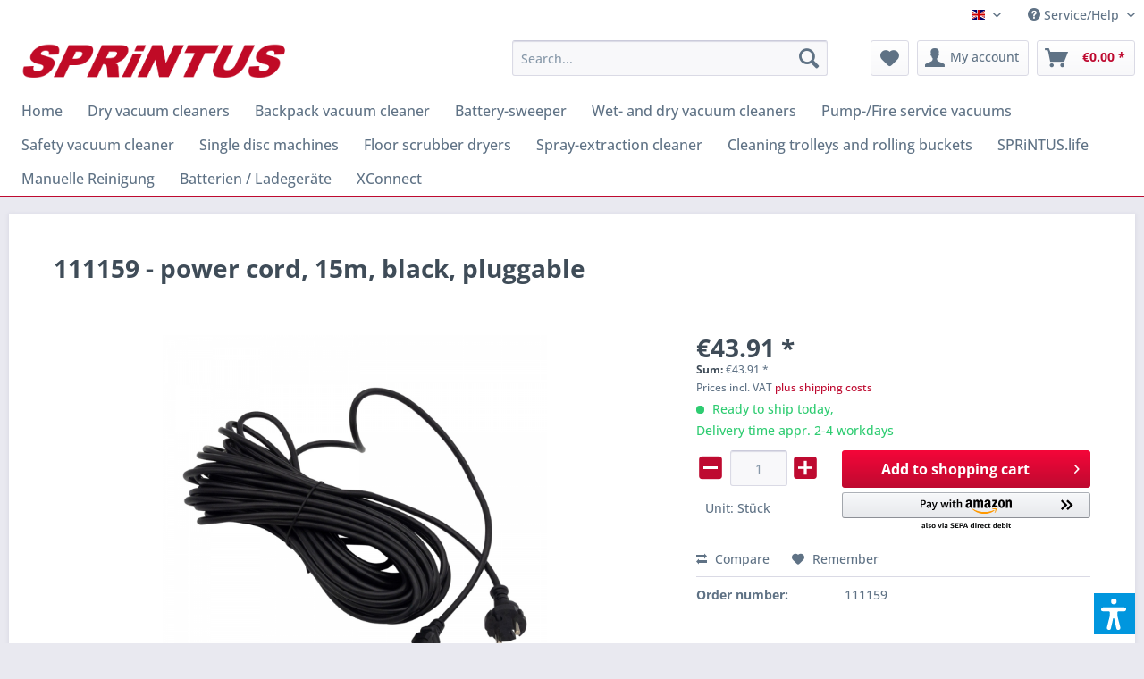

--- FILE ---
content_type: text/html; charset=UTF-8
request_url: https://shop.sprintus.eu/en/detail/index/sArticle/349
body_size: 18685
content:
<!DOCTYPE html> <html class="no-js" lang="en" itemscope="itemscope" itemtype="https://schema.org/WebPage"> <head> <meta charset="utf-8"> <meta name="author" content="" /> <meta name="robots" content="index,follow" /> <meta name="revisit-after" content="15 days" /> <meta name="keywords" content="Netzkabel, 15m, schwarz, beids. steckbar 111159" /> <meta name="description" content="" /> <meta property="og:type" content="product" /> <meta property="og:site_name" content="SPRiNTUS Shop" /> <meta property="og:url" content="https://shop.sprintus.eu/en/detail/index/sArticle/349" /> <meta property="og:title" content="power cord, 15m, black, pluggable" /> <meta property="og:description" content="" /> <meta property="og:image" content="https://shop.sprintus.eu/media/image/1b/f0/04/111159.png" /> <meta property="product:brand" content="SPRiNTUS GmbH" /> <meta property="product:price" content="43,91" /> <meta property="product:product_link" content="https://shop.sprintus.eu/en/detail/index/sArticle/349" /> <meta name="twitter:card" content="product" /> <meta name="twitter:site" content="SPRiNTUS Shop" /> <meta name="twitter:title" content="power cord, 15m, black, pluggable" /> <meta name="twitter:description" content="" /> <meta name="twitter:image" content="https://shop.sprintus.eu/media/image/1b/f0/04/111159.png" /> <meta itemprop="copyrightHolder" content="SPRiNTUS Shop" /> <meta itemprop="copyrightYear" content="2014" /> <meta itemprop="isFamilyFriendly" content="True" /> <meta itemprop="image" content="https://shop.sprintus.eu/media/image/a7/d3/df/Sprintus_Logo_4cyqg49i3MFUYrF.png" /> <meta name="viewport" content="width=device-width, initial-scale=1.0"> <meta name="mobile-web-app-capable" content="yes"> <meta name="apple-mobile-web-app-title" content="SPRiNTUS Ersatzteilshop"> <meta name="apple-mobile-web-app-capable" content="yes"> <meta name="apple-mobile-web-app-status-bar-style" content="default"> <link rel="apple-touch-icon-precomposed" href="https://shop.sprintus.eu/media/image/d6/46/5b/Icon.png"> <link rel="shortcut icon" href="https://shop.sprintus.eu/media/image/d6/46/5b/Icon.png"> <meta name="msapplication-navbutton-color" content="#be0a30" /> <meta name="application-name" content="SPRiNTUS Shop" /> <meta name="msapplication-starturl" content="https://shop.sprintus.eu/en/" /> <meta name="msapplication-window" content="width=1024;height=768" /> <meta name="msapplication-TileImage" content="https://shop.sprintus.eu/media/image/d6/46/5b/Icon.png"> <meta name="msapplication-TileColor" content="#be0a30"> <meta name="theme-color" content="#be0a30" /> <link rel="canonical" href="https://shop.sprintus.eu/en/detail/index/sArticle/349" /> <title itemprop="name">power cord, 15m, black, pluggable | SPRiNTUS Shop</title> <link href="/web/cache/1748591805_94171c98834785b8e99dd667b6106776.css" media="all" rel="stylesheet" type="text/css" /> <script>var dv_accessibility_options = {"language":"en","filters":{"height":"","displayBlock":".cart--amount,.cart--display,.cart--quantity","lineHeight":".account--display,.filter-panel--title,.navigation--signin-btn,.cart--amount,.cookie-permission--decline-button,.cookie-permission--configure-button,.cart--display","wrapInput":".main-search--form"},"enabledModules":{"keyboardNav":"1","contrast":"1","highlightLinks":"1","biggerText":"1","textSpacing":"1","legibleFonts":"1","bigCursor":"1","readingGuide":"1","tooltips":"1","pauseAnimations":"1"},"enableResetButton":"1","enablePageStructureButton":"1","enablePositionButton":"1","moduleKeyboardNav":{"frameColor":"#ff0000"},"moduleContrast":{"useInverseColors":"1","useDarkContrast":"1","useLightContrast":"1","useDesaturate":"1"},"moduleHighlightLinks":{"color":"#ffff00","background":"#00d1113a","highlightColor":"#000000"},"moduleBiggerText":{"factor":"5"},"moduleTextSpacing":{"factor":"2"},"moduleLegibleFonts":["dvaccess-legible-fonts","dvaccess-legible-fonts-1"],"moduleBigCursor":{"imageURL":"[data-uri]"},"moduleReadingGuide":{"color":"#ff0000","background":"#000000","readingGuideColor":"#ff0000"},"snippets":{"en":{"app.toggle.label":"Toggle Accessibility Tool","menu.title":"Accessibility support tools","menu.button.move":"Move icon","menu.button.page-structure":"Page Structure","menu.button.reset":"Reset","menu.header.headers":"Headers","menu.header.landmarks":"Landmarks","menu.header.links":"Links","menu.position.left-top":"left top","menu.position.left-center":"left center","menu.position.left-bottom":"left bottom","menu.position.right-top":"right top","menu.position.right-center":"right center","menu.position.right-bottom":"right bottom","menu.position.center-top":"center top","menu.position.center-bottom":"center bottom","module.button.bigger-text":"Bigger Text","module.button.bigger-text.0":"Bigger Text","module.button.bigger-text.1":"Bigger Text","module.button.bigger-text.2":"Bigger Text","module.button.bigger-text.3":"Bigger Text","module.button.cursor":"Cursor","module.button.cursor.0":"Big Cursor","module.button.contrast":"Contrast +","module.button.contrast.0":"Invert Colors","module.button.contrast.1":"Dark Contrast","module.button.contrast.2":"Light Contrast","module.button.contrast.3":"Desaturate","module.button.highlight-links":"Highlight Links","module.button.keyboard-nav":"Navigation by tab-key","module.button.legible-fonts":"Font","module.button.legible-fonts.0":"Legible font","module.button.legible-fonts.1":"Dyslexia friendly","module.button.pause-animations":"Pause Animations","module.button.pause-animations.0":"Play Animations","module.button.reading-guide":"Reading-Guide","module.button.text-spacing":"Text Spacing","module.button.text-spacing.0":"Light Spacing","module.button.text-spacing.1":"Moderate Spacing","module.button.text-spacing.2":"Heavy Spacing","module.button.tooltips":"Additional description"},"de":{"app.toggle.label":"Accessibility Tool ausklappen","menu.title":"Barrierefrei Hilfswerkzeuge","menu.button.move":"Icon verschieben","menu.button.page-structure":"Seiten-Struktur","menu.button.reset":"Zur\u00fccksetzen","menu.header.headers":"\u00dcberschriften","menu.header.landmarks":"Landmarks","menu.header.links":"Links","menu.position.left-top":"links oben","menu.position.left-center":"links zentriert","menu.position.left-bottom":"links unten","menu.position.right-top":"rechts oben","menu.position.right-center":"rechts mitte","menu.position.right-bottom":"rechts unten","menu.position.center-top":"mitte oben","menu.position.center-bottom":"mitte unten","module.button.bigger-text":"Gr\u00f6\u00dferer Text","module.button.bigger-text.0":"Gr\u00f6\u00dferer Text","module.button.bigger-text.1":"Gr\u00f6\u00dferer Text","module.button.bigger-text.2":"Gr\u00f6\u00dferer Text","module.button.bigger-text.3":"Gr\u00f6\u00dferer Text","module.button.cursor":"Mauszeiger","module.button.cursor.0":"Gro\u00dfer Mauszeiger","module.button.contrast":"Kontrast +","module.button.contrast.0":"Invertierte Farben","module.button.contrast.1":"Dunkler Kontrast","module.button.contrast.2":"Heller Kontrast","module.button.contrast.3":"Schwarz-Wei\u00df","module.button.highlight-links":"Links hervorheben","module.button.keyboard-nav":"Navigation per Tab-Taste","module.button.legible-fonts":"Schriftart","module.button.legible-fonts.0":"Lesbare Schriftart","module.button.legible-fonts.1":"Legasthenie freundlich","module.button.pause-animations":"Animationen pausieren","module.button.pause-animations.0":"Animationen abspielen","module.button.reading-guide":"Lese-F\u00fchrung","module.button.text-spacing":"Zeichen-Abstand","module.button.text-spacing.0":"Kleiner Abstand","module.button.text-spacing.1":"Moderater Abstand","module.button.text-spacing.2":"Gro\u00dfer Abstand","module.button.tooltips":"Zus\u00e4tzliche Beschreibung"}}};</script> <link href="/custom/plugins/VerignDvAccessibility/Resources/public/css/dvaccess.min.css" media="all" rel="stylesheet" type="text/css" /> <link href="/custom/plugins/VerignDvAccessibility/Resources/public/css/shopwareaccess.css" media="all" rel="stylesheet" type="text/css" /> </head> <body class="is--ctl-detail is--act-index" data-dvsn-context-selection-status="true" data-dvsn-context-selection-status-url="/en/widgets/DvsnContextSelection/getStatus" data-dvsn-context-selection-modal-url="/en/widgets/DvsnContextSelection/getModalContent" data-dvsn-context-selection-submit-url="/en/widgets/DvsnContextSelection/setContext"> <div data-paypalUnifiedMetaDataContainer="true" data-paypalUnifiedRestoreOrderNumberUrl="https://shop.sprintus.eu/en/widgets/PaypalUnifiedOrderNumber/restoreOrderNumber" class="is--hidden"> </div> <div class="page-wrap"> <noscript class="noscript-main"> <div class="alert is--warning"> <div class="alert--icon"> <i class="icon--element icon--warning"></i> </div> <div class="alert--content"> To be able to use SPRiNTUS&#x20;Shop in full range, we recommend activating Javascript in your browser. </div> </div> </noscript> <header class="header-main"> <div class="top-bar"> <div class="container block-group"> <nav class="top-bar--navigation block" role="menubar">  <div class="top-bar--language navigation--entry"> <form method="post" class="language--form"> <div class="field--select"> <div class="language--flag en_GB">SPRiNTUS Shop EN</div> <div class="select-field"> <select name="__shop" class="language--select" data-auto-submit="true"> <option value="1" > SPRiNTUS Shop </option> <option value="2" selected="selected"> SPRiNTUS Shop EN </option> </select> </div> <input type="hidden" name="__redirect" value="1"> </div> </form> </div>  <div class="navigation--entry entry--compare is--hidden" role="menuitem" aria-haspopup="true" data-drop-down-menu="true">   </div> <div class="navigation--entry entry--service has--drop-down" role="menuitem" aria-haspopup="true" data-drop-down-menu="true"> <i class="icon--service"></i> Service/Help <ul class="service--list is--rounded" role="menu"> <li class="service--entry" role="menuitem"> <a class="service--link" href="javascript:openCookieConsentManager()" title="Cookie preferences" > Cookie preferences </a> </li> <li class="service--entry" role="menuitem"> <a class="service--link" href="https://shop.sprintus.eu/en/contact-form" title="Contact" target="_self"> Contact </a> </li> <li class="service--entry" role="menuitem"> <a class="service--link" href="https://shop.sprintus.eu/en/about-us" title="About us" > About us </a> </li> <li class="service--entry" role="menuitem"> <a class="service--link" href="https://shop.sprintus.eu/en/data-protection" title="Data Protection" > Data Protection </a> </li> <li class="service--entry" role="menuitem"> <a class="service--link" href="https://shop.sprintus.eu/en/shipping-and-payment-terms" title="Shipping and payment terms" > Shipping and payment terms </a> </li> <li class="service--entry" role="menuitem"> <a class="service--link" href="https://shop.sprintus.eu/en/imprint" title="Imprint" > Imprint </a> </li> <li class="service--entry" role="menuitem"> <a class="service--link" href="https://shop.sprintus.eu/en/right-of-withdrawal-for-consumers" title="Right of withdrawal for consumers" > Right of withdrawal for consumers </a> </li> <li class="service--entry" role="menuitem"> <a class="service--link" href="https://shop.sprintus.eu/en/gtc" title="GTC" > GTC </a> </li> </ul> </div> </nav> </div> </div> <div class="container header--navigation"> <div class="logo-main block-group" role="banner"> <div class="logo--shop block"> <a class="logo--link" href="https://shop.sprintus.eu/en/" title="SPRiNTUS Shop - Switch to homepage"> <picture> <source srcset="https://shop.sprintus.eu/media/image/a7/d3/df/Sprintus_Logo_4cyqg49i3MFUYrF.png" media="(min-width: 78.75em)"> <source srcset="https://shop.sprintus.eu/media/image/a7/d3/df/Sprintus_Logo_4cyqg49i3MFUYrF.png" media="(min-width: 64em)"> <source srcset="https://shop.sprintus.eu/media/image/a7/d3/df/Sprintus_Logo_4cyqg49i3MFUYrF.png" media="(min-width: 48em)"> <img srcset="https://shop.sprintus.eu/media/image/a7/d3/df/Sprintus_Logo_4cyqg49i3MFUYrF.png" alt="SPRiNTUS Shop - Switch to homepage" /> </picture> </a> </div> </div> <nav class="shop--navigation block-group"> <ul class="navigation--list block-group" role="menubar"> <li class="navigation--entry entry--menu-left" role="menuitem"> <a class="entry--link entry--trigger btn is--icon-left" href="#offcanvas--left" data-offcanvas="true" data-offCanvasSelector=".sidebar-main" aria-label="Menu"> <i class="icon--menu"></i> Menu </a> </li> <li class="navigation--entry entry--search" role="menuitem" data-search="true" aria-haspopup="true" data-minLength="3"> <a class="btn entry--link entry--trigger" href="#show-hide--search" title="Show / close search" aria-label="Show / close search"> <i class="icon--search"></i> <span class="search--display">Search</span> </a> <form action="/en/search" method="get" class="main-search--form"> <input type="search" name="sSearch" aria-label="Search..." class="main-search--field" autocomplete="off" autocapitalize="off" placeholder="Search..." maxlength="30" /> <button type="submit" class="main-search--button" aria-label="Search"> <i class="icon--search"></i> <span class="main-search--text">Search</span> </button> <div class="form--ajax-loader">&nbsp;</div> </form> <div class="main-search--results"></div> </li>  <li class="navigation--entry entry--notepad" role="menuitem"> <a href="https://shop.sprintus.eu/en/note" title="Wish list" aria-label="Wish list" class="btn"> <i class="icon--heart"></i> </a> </li> <li class="navigation--entry entry--account with-slt" role="menuitem" data-offcanvas="true" data-offCanvasSelector=".account--dropdown-navigation"> <a href="https://shop.sprintus.eu/en/account" title="My account" aria-label="My account" class="btn is--icon-left entry--link account--link"> <i class="icon--account"></i> <span class="account--display"> My account </span> </a> <div class="account--dropdown-navigation"> <div class="navigation--smartphone"> <div class="entry--close-off-canvas"> <a href="#close-account-menu" class="account--close-off-canvas" title="Close menu" aria-label="Close menu"> Close menu <i class="icon--arrow-right"></i> </a> </div> </div> <div class="account--menu is--rounded is--personalized"> <span class="navigation--headline"> My account </span> <div class="account--menu-container"> <ul class="sidebar--navigation navigation--list is--level0 show--active-items"> <li class="navigation--entry"> <span class="navigation--signin"> <a href="https://shop.sprintus.eu/en/account#hide-registration" class="blocked--link btn is--primary navigation--signin-btn" data-collapseTarget="#registration" data-action="close"> Sign in </a> <span class="navigation--register"> or <a href="https://shop.sprintus.eu/en/account#show-registration" class="blocked--link" data-collapseTarget="#registration" data-action="open"> register </a> </span> </span> </li> <li><div class="amazon-pay-button-wrapper login-dropdown-wrapper"> <div class="amazon-login-button"></div> </div></li> <li class="navigation--entry"> <a href="https://shop.sprintus.eu/en/account" title="Overview" class="navigation--link"> Overview </a> </li> <li class="navigation--entry"> <a href="https://shop.sprintus.eu/en/account/profile" title="Profile" class="navigation--link" rel="nofollow"> Profile </a> </li> <li class="navigation--entry"> <a href="https://shop.sprintus.eu/en/address/index/sidebar/" title="Addresses" class="navigation--link" rel="nofollow"> Addresses </a> </li> <li class="navigation--entry"> <a href="https://shop.sprintus.eu/en/account/payment" title="Payment methods" class="navigation--link" rel="nofollow"> Payment methods </a> </li> <li class="navigation--entry"> <a href="https://shop.sprintus.eu/en/account/orders" title="Orders " class="navigation--link" rel="nofollow"> Orders </a> </li> <li class="navigation--entry"> <a href="https://shop.sprintus.eu/en/account/downloads" title="Instant downloads" class="navigation--link" rel="nofollow"> Instant downloads </a> </li> <li class="navigation--entry"> <a href="https://shop.sprintus.eu/en/note" title="Wish list" class="navigation--link" rel="nofollow"> Wish list </a> </li> </ul> </div> </div> </div> </li> <li class="navigation--entry entry--cart" role="menuitem"> <a class="btn is--icon-left cart--link" href="https://shop.sprintus.eu/en/checkout/cart" title="Shopping cart" aria-label="Shopping cart"> <span class="cart--display"> Shopping cart </span> <span class="badge is--primary is--minimal cart--quantity is--hidden">0</span> <i class="icon--basket"></i> <span class="cart--amount"> &euro;0.00 * </span> </a> <div class="ajax-loader">&nbsp;</div> </li>  </ul> </nav> <div class="container--ajax-cart" data-collapse-cart="true" data-displayMode="offcanvas"></div> </div> </header> <nav class="navigation-main multiline" data-multilinemenu="1"> <div class="container" data-menu-scroller="false" data-listSelector=".navigation--list.container" data-viewPortSelector=".navigation--list-wrapper"> <div class="navigation--list-wrapper"> <ul class="navigation--list container multiline" role="menubar" itemscope="itemscope" itemtype="http://schema.org/SiteNavigationElement"> <li class="navigation--entry is--home" role="menuitem"><a class="navigation--link is--first" href="https://shop.sprintus.eu/en/" title="Home" aria-label="Home" itemprop="url"><span itemprop="name">Home</span></a></li><li class="navigation--entry" role="menuitem"><a class="navigation--link" href="https://shop.sprintus.eu/en/dry-vacuum-cleaners/" title="Dry vacuum cleaners" aria-label="Dry vacuum cleaners" itemprop="url"><span itemprop="name">Dry vacuum cleaners</span></a><a class="navigation--link navigation--link-hovered" href="https://shop.sprintus.eu/en/dry-vacuum-cleaners/" title="Dry vacuum cleaners" aria-label="Dry vacuum cleaners" itemprop="url"><span itemprop="name">Dry vacuum cleaners</span></a></li><li class="navigation--entry" role="menuitem"><a class="navigation--link" href="https://shop.sprintus.eu/en/backpack-vacuum-cleaner/" title="Backpack vacuum cleaner" aria-label="Backpack vacuum cleaner" itemprop="url"><span itemprop="name">Backpack vacuum cleaner</span></a><a class="navigation--link navigation--link-hovered" href="https://shop.sprintus.eu/en/backpack-vacuum-cleaner/" title="Backpack vacuum cleaner" aria-label="Backpack vacuum cleaner" itemprop="url"><span itemprop="name">Backpack vacuum cleaner</span></a></li><li class="navigation--entry" role="menuitem"><a class="navigation--link" href="https://shop.sprintus.eu/en/battery-sweeper/" title="Battery-sweeper" aria-label="Battery-sweeper" itemprop="url"><span itemprop="name">Battery-sweeper</span></a><a class="navigation--link navigation--link-hovered" href="https://shop.sprintus.eu/en/battery-sweeper/" title="Battery-sweeper" aria-label="Battery-sweeper" itemprop="url"><span itemprop="name">Battery-sweeper</span></a></li><li class="navigation--entry" role="menuitem"><a class="navigation--link" href="https://shop.sprintus.eu/en/wet-and-dry-vacuum-cleaners/" title="Wet- and dry vacuum cleaners" aria-label="Wet- and dry vacuum cleaners" itemprop="url"><span itemprop="name">Wet- and dry vacuum cleaners</span></a><a class="navigation--link navigation--link-hovered" href="https://shop.sprintus.eu/en/wet-and-dry-vacuum-cleaners/" title="Wet- and dry vacuum cleaners" aria-label="Wet- and dry vacuum cleaners" itemprop="url"><span itemprop="name">Wet- and dry vacuum cleaners</span></a></li><li class="navigation--entry" role="menuitem"><a class="navigation--link" href="https://shop.sprintus.eu/en/pump-fire-service-vacuums/" title="Pump-/Fire service vacuums" aria-label="Pump-/Fire service vacuums" itemprop="url"><span itemprop="name">Pump-/Fire service vacuums</span></a><a class="navigation--link navigation--link-hovered" href="https://shop.sprintus.eu/en/pump-fire-service-vacuums/" title="Pump-/Fire service vacuums" aria-label="Pump-/Fire service vacuums" itemprop="url"><span itemprop="name">Pump-/Fire service vacuums</span></a></li><li class="navigation--entry" role="menuitem"><a class="navigation--link" href="https://shop.sprintus.eu/en/safety-vacuum-cleaner/" title="Safety vacuum cleaner" aria-label="Safety vacuum cleaner" itemprop="url"><span itemprop="name">Safety vacuum cleaner</span></a><a class="navigation--link navigation--link-hovered" href="https://shop.sprintus.eu/en/safety-vacuum-cleaner/" title="Safety vacuum cleaner" aria-label="Safety vacuum cleaner" itemprop="url"><span itemprop="name">Safety vacuum cleaner</span></a></li><li class="navigation--entry" role="menuitem"><a class="navigation--link" href="https://shop.sprintus.eu/en/single-disc-machines/" title="Single disc machines" aria-label="Single disc machines" itemprop="url"><span itemprop="name">Single disc machines</span></a><a class="navigation--link navigation--link-hovered" href="https://shop.sprintus.eu/en/single-disc-machines/" title="Single disc machines" aria-label="Single disc machines" itemprop="url"><span itemprop="name">Single disc machines</span></a></li><li class="navigation--entry" role="menuitem"><a class="navigation--link" href="https://shop.sprintus.eu/en/floor-scrubber-dryers/" title="Floor scrubber dryers" aria-label="Floor scrubber dryers" itemprop="url"><span itemprop="name">Floor scrubber dryers</span></a><a class="navigation--link navigation--link-hovered" href="https://shop.sprintus.eu/en/floor-scrubber-dryers/" title="Floor scrubber dryers" aria-label="Floor scrubber dryers" itemprop="url"><span itemprop="name">Floor scrubber dryers</span></a></li><li class="navigation--entry" role="menuitem"><a class="navigation--link" href="https://shop.sprintus.eu/en/spray-extraction-cleaner/" title="Spray-extraction cleaner" aria-label="Spray-extraction cleaner" itemprop="url"><span itemprop="name">Spray-extraction cleaner</span></a><a class="navigation--link navigation--link-hovered" href="https://shop.sprintus.eu/en/spray-extraction-cleaner/" title="Spray-extraction cleaner" aria-label="Spray-extraction cleaner" itemprop="url"><span itemprop="name">Spray-extraction cleaner</span></a></li><li class="navigation--entry" role="menuitem"><a class="navigation--link" href="https://shop.sprintus.eu/en/cleaning-trolleys-and-rolling-buckets/" title="Cleaning trolleys and rolling buckets" aria-label="Cleaning trolleys and rolling buckets" itemprop="url"><span itemprop="name">Cleaning trolleys and rolling buckets</span></a><a class="navigation--link navigation--link-hovered" href="https://shop.sprintus.eu/en/cleaning-trolleys-and-rolling-buckets/" title="Cleaning trolleys and rolling buckets" aria-label="Cleaning trolleys and rolling buckets" itemprop="url"><span itemprop="name">Cleaning trolleys and rolling buckets</span></a></li><li class="navigation--entry" role="menuitem"><a class="navigation--link" href="https://shop.sprintus.eu/en/sprintus.life/" title="SPRiNTUS.life" aria-label="SPRiNTUS.life" itemprop="url"><span itemprop="name">SPRiNTUS.life</span></a><a class="navigation--link navigation--link-hovered" href="https://shop.sprintus.eu/en/sprintus.life/" title="SPRiNTUS.life" aria-label="SPRiNTUS.life" itemprop="url"><span itemprop="name">SPRiNTUS.life</span></a></li><li class="navigation--entry" role="menuitem"><a class="navigation--link" href="https://shop.sprintus.eu/en/manuelle-reinigung/" title="Manuelle Reinigung" aria-label="Manuelle Reinigung" itemprop="url"><span itemprop="name">Manuelle Reinigung</span></a><a class="navigation--link navigation--link-hovered" href="https://shop.sprintus.eu/en/manuelle-reinigung/" title="Manuelle Reinigung" aria-label="Manuelle Reinigung" itemprop="url"><span itemprop="name">Manuelle Reinigung</span></a></li><li class="navigation--entry" role="menuitem"><a class="navigation--link" href="https://shop.sprintus.eu/en/batterien-ladegeraete/" title="Batterien / Ladegeräte" aria-label="Batterien / Ladegeräte" itemprop="url"><span itemprop="name">Batterien / Ladegeräte</span></a><a class="navigation--link navigation--link-hovered" href="https://shop.sprintus.eu/en/batterien-ladegeraete/" title="Batterien / Ladegeräte" aria-label="Batterien / Ladegeräte" itemprop="url"><span itemprop="name">Batterien / Ladegeräte</span></a></li><li class="navigation--entry" role="menuitem"><a class="navigation--link" href="https://shop.sprintus.eu/en/xconnect/" title="XConnect" aria-label="XConnect" itemprop="url"><span itemprop="name">XConnect</span></a><a class="navigation--link navigation--link-hovered" href="https://shop.sprintus.eu/en/xconnect/" title="XConnect" aria-label="XConnect" itemprop="url"><span itemprop="name">XConnect</span></a></li> </ul> </div> </div> </nav> <section class="content-main container block-group"> <nav class="product--navigation"> <a href="#" class="navigation--link link--prev"> <div class="link--prev-button"> <span class="link--prev-inner">Previous</span> </div> <div class="image--wrapper"> <div class="image--container"></div> </div> </a> <a href="#" class="navigation--link link--next"> <div class="link--next-button"> <span class="link--next-inner">Next</span> </div> <div class="image--wrapper"> <div class="image--container"></div> </div> </a> </nav> <div class="content-main--inner"> <aside class="sidebar-main off-canvas"> <div class="navigation--smartphone"> <ul class="navigation--list "> <li class="navigation--entry entry--close-off-canvas"> <a href="#close-categories-menu" title="Close menu" class="navigation--link"> Close menu <i class="icon--arrow-right"></i> </a> </li> </ul> <div class="mobile--switches">  <div class="top-bar--language navigation--entry"> <form method="post" class="language--form"> <div class="field--select"> <div class="language--flag en_GB">SPRiNTUS Shop EN</div> <div class="select-field"> <select name="__shop" class="language--select" data-auto-submit="true"> <option value="1" > SPRiNTUS Shop </option> <option value="2" selected="selected"> SPRiNTUS Shop EN </option> </select> </div> <input type="hidden" name="__redirect" value="1"> </div> </form> </div>  </div> </div> <div class="sidebar--categories-wrapper" data-subcategory-nav="true" data-mainCategoryId="3" data-categoryId="0" data-fetchUrl=""> <div class="categories--headline navigation--headline"> Categories </div> <div class="sidebar--categories-navigation"> <ul class="sidebar--navigation categories--navigation navigation--list is--drop-down is--level0 is--rounded" role="menu"> <li class="navigation--entry has--sub-children" role="menuitem"> <a class="navigation--link link--go-forward" href="https://shop.sprintus.eu/en/dry-vacuum-cleaners/" data-categoryId="37" data-fetchUrl="/en/widgets/listing/getCategory/categoryId/37" title="Dry vacuum cleaners" > Dry vacuum cleaners <span class="is--icon-right"> <i class="icon--arrow-right"></i> </span> </a> </li> <li class="navigation--entry has--sub-children" role="menuitem"> <a class="navigation--link link--go-forward" href="https://shop.sprintus.eu/en/backpack-vacuum-cleaner/" data-categoryId="204" data-fetchUrl="/en/widgets/listing/getCategory/categoryId/204" title="Backpack vacuum cleaner" > Backpack vacuum cleaner <span class="is--icon-right"> <i class="icon--arrow-right"></i> </span> </a> </li> <li class="navigation--entry has--sub-children" role="menuitem"> <a class="navigation--link link--go-forward" href="https://shop.sprintus.eu/en/battery-sweeper/" data-categoryId="147" data-fetchUrl="/en/widgets/listing/getCategory/categoryId/147" title="Battery-sweeper" > Battery-sweeper <span class="is--icon-right"> <i class="icon--arrow-right"></i> </span> </a> </li> <li class="navigation--entry has--sub-children" role="menuitem"> <a class="navigation--link link--go-forward" href="https://shop.sprintus.eu/en/wet-and-dry-vacuum-cleaners/" data-categoryId="36" data-fetchUrl="/en/widgets/listing/getCategory/categoryId/36" title="Wet- and dry vacuum cleaners" > Wet- and dry vacuum cleaners <span class="is--icon-right"> <i class="icon--arrow-right"></i> </span> </a> </li> <li class="navigation--entry has--sub-children" role="menuitem"> <a class="navigation--link link--go-forward" href="https://shop.sprintus.eu/en/pump-fire-service-vacuums/" data-categoryId="152" data-fetchUrl="/en/widgets/listing/getCategory/categoryId/152" title="Pump-/Fire service vacuums" > Pump-/Fire service vacuums <span class="is--icon-right"> <i class="icon--arrow-right"></i> </span> </a> </li> <li class="navigation--entry has--sub-children" role="menuitem"> <a class="navigation--link link--go-forward" href="https://shop.sprintus.eu/en/safety-vacuum-cleaner/" data-categoryId="224" data-fetchUrl="/en/widgets/listing/getCategory/categoryId/224" title="Safety vacuum cleaner" > Safety vacuum cleaner <span class="is--icon-right"> <i class="icon--arrow-right"></i> </span> </a> </li> <li class="navigation--entry has--sub-children" role="menuitem"> <a class="navigation--link link--go-forward" href="https://shop.sprintus.eu/en/single-disc-machines/" data-categoryId="149" data-fetchUrl="/en/widgets/listing/getCategory/categoryId/149" title="Single disc machines" > Single disc machines <span class="is--icon-right"> <i class="icon--arrow-right"></i> </span> </a> </li> <li class="navigation--entry has--sub-children" role="menuitem"> <a class="navigation--link link--go-forward" href="https://shop.sprintus.eu/en/floor-scrubber-dryers/" data-categoryId="39" data-fetchUrl="/en/widgets/listing/getCategory/categoryId/39" title="Floor scrubber dryers" > Floor scrubber dryers <span class="is--icon-right"> <i class="icon--arrow-right"></i> </span> </a> </li> <li class="navigation--entry has--sub-children" role="menuitem"> <a class="navigation--link link--go-forward" href="https://shop.sprintus.eu/en/spray-extraction-cleaner/" data-categoryId="38" data-fetchUrl="/en/widgets/listing/getCategory/categoryId/38" title="Spray-extraction cleaner" > Spray-extraction cleaner <span class="is--icon-right"> <i class="icon--arrow-right"></i> </span> </a> </li> <li class="navigation--entry has--sub-children" role="menuitem"> <a class="navigation--link link--go-forward" href="https://shop.sprintus.eu/en/cleaning-trolleys-and-rolling-buckets/" data-categoryId="131" data-fetchUrl="/en/widgets/listing/getCategory/categoryId/131" title="Cleaning trolleys and rolling buckets" > Cleaning trolleys and rolling buckets <span class="is--icon-right"> <i class="icon--arrow-right"></i> </span> </a> </li> <li class="navigation--entry has--sub-children" role="menuitem"> <a class="navigation--link link--go-forward" href="https://shop.sprintus.eu/en/sprintus.life/" data-categoryId="41" data-fetchUrl="/en/widgets/listing/getCategory/categoryId/41" title="SPRiNTUS.life" > SPRiNTUS.life <span class="is--icon-right"> <i class="icon--arrow-right"></i> </span> </a> </li> <li class="navigation--entry has--sub-children" role="menuitem"> <a class="navigation--link link--go-forward" href="https://shop.sprintus.eu/en/manuelle-reinigung/" data-categoryId="160" data-fetchUrl="/en/widgets/listing/getCategory/categoryId/160" title="Manuelle Reinigung" > Manuelle Reinigung <span class="is--icon-right"> <i class="icon--arrow-right"></i> </span> </a> </li> <li class="navigation--entry" role="menuitem"> <a class="navigation--link" href="https://shop.sprintus.eu/en/batterien-ladegeraete/" data-categoryId="331" data-fetchUrl="/en/widgets/listing/getCategory/categoryId/331" title="Batterien / Ladegeräte" > Batterien / Ladegeräte </a> </li> <li class="navigation--entry" role="menuitem"> <a class="navigation--link" href="https://shop.sprintus.eu/en/xconnect/" data-categoryId="363" data-fetchUrl="/en/widgets/listing/getCategory/categoryId/363" title="XConnect" > XConnect </a> </li> </ul> </div> <div class="shop-sites--container is--rounded"> <div class="shop-sites--headline navigation--headline"> Information </div> <ul class="shop-sites--navigation sidebar--navigation navigation--list is--drop-down is--level0" role="menu"> <li class="navigation--entry" role="menuitem"> <a class="navigation--link" href="javascript:openCookieConsentManager()" title="Cookie preferences" data-categoryId="46" data-fetchUrl="/en/widgets/listing/getCustomPage/pageId/46" > Cookie preferences </a> </li> <li class="navigation--entry" role="menuitem"> <a class="navigation--link" href="https://shop.sprintus.eu/en/contact-form" title="Contact" data-categoryId="1" data-fetchUrl="/en/widgets/listing/getCustomPage/pageId/1" target="_self"> Contact </a> </li> <li class="navigation--entry" role="menuitem"> <a class="navigation--link" href="https://shop.sprintus.eu/en/about-us" title="About us" data-categoryId="9" data-fetchUrl="/en/widgets/listing/getCustomPage/pageId/9" > About us </a> </li> <li class="navigation--entry" role="menuitem"> <a class="navigation--link" href="https://shop.sprintus.eu/en/data-protection" title="Data Protection" data-categoryId="7" data-fetchUrl="/en/widgets/listing/getCustomPage/pageId/7" > Data Protection </a> </li> <li class="navigation--entry" role="menuitem"> <a class="navigation--link" href="https://shop.sprintus.eu/en/shipping-and-payment-terms" title="Shipping and payment terms" data-categoryId="6" data-fetchUrl="/en/widgets/listing/getCustomPage/pageId/6" > Shipping and payment terms </a> </li> <li class="navigation--entry" role="menuitem"> <a class="navigation--link" href="https://shop.sprintus.eu/en/imprint" title="Imprint" data-categoryId="3" data-fetchUrl="/en/widgets/listing/getCustomPage/pageId/3" > Imprint </a> </li> <li class="navigation--entry" role="menuitem"> <a class="navigation--link" href="https://shop.sprintus.eu/en/right-of-withdrawal-for-consumers" title="Right of withdrawal for consumers" data-categoryId="8" data-fetchUrl="/en/widgets/listing/getCustomPage/pageId/8" > Right of withdrawal for consumers </a> </li> <li class="navigation--entry" role="menuitem"> <a class="navigation--link" href="https://shop.sprintus.eu/en/gtc" title="GTC" data-categoryId="4" data-fetchUrl="/en/widgets/listing/getCustomPage/pageId/4" > GTC </a> </li> </ul> </div> <div class="panel is--rounded paypal--sidebar"> <div class="panel--body is--wide paypal--sidebar-inner"> <a href="https://www.paypal.com/de/webapps/mpp/personal" target="_blank" title="PayPal - Pay fast and secure" rel="nofollow noopener"> <img class="logo--image" src="/themes/Frontend/SPRiNTUS_Responsive/frontend/_public/src/img/sidebar-paypal-generic.png" alt="PayPal - Pay fast and secure"/> </a> </div> </div> </div> </aside> <div class="content--wrapper"> <div class="content product--details" itemscope itemtype="https://schema.org/Product" data-product-navigation="/en/widgets/listing/productNavigation" data-category-id="0" data-main-ordernumber="111159" data-ajax-wishlist="true" data-compare-ajax="true" data-ajax-variants-container="true"> <header class="product--header"> <div class="product--info"> <h1 class="product--title" itemprop="name"> 111159 - power cord, 15m, black, pluggable </h1> </div> </header> <div class="product--detail-upper block-group"> <div class="product--image-container image-slider product--image-zoom" data-image-slider="true" data-image-gallery="true" data-maxZoom="0" data-thumbnails=".image--thumbnails" > <div class="image-slider--container no--thumbnails"> <div class="image-slider--slide"> <div class="image--box image-slider--item"> <span class="image--element" data-img-large="https://shop.sprintus.eu/media/image/26/f7/9b/111159_1280x1280.png" data-img-small="https://shop.sprintus.eu/media/image/7d/37/63/111159_200x200.png" data-img-original="https://shop.sprintus.eu/media/image/1b/f0/04/111159.png" data-alt="power cord, 15m, black, pluggable"> <span class="image--media"> <img srcset="https://shop.sprintus.eu/media/image/bc/f9/10/111159_600x600.png, https://shop.sprintus.eu/media/image/8f/8c/31/111159_600x600@2x.png 2x" src="https://shop.sprintus.eu/media/image/bc/f9/10/111159_600x600.png" alt="power cord, 15m, black, pluggable" itemprop="image" /> </span> </span> </div> </div> </div> </div> <div class="product--buybox block"> <div class="is--hidden" itemprop="brand" itemtype="https://schema.org/Brand" itemscope> <meta itemprop="name" content="SPRiNTUS GmbH" /> </div> <meta itemprop="weight" content="1.103 kg"/> <div itemprop="offers" itemscope itemtype="https://schema.org/Offer" class="buybox--inner"> <meta itemprop="priceCurrency" content="EUR"/> <span itemprop="priceSpecification" itemscope itemtype="https://schema.org/PriceSpecification"> <meta itemprop="valueAddedTaxIncluded" content="true"/> </span> <meta itemprop="url" content="https://shop.sprintus.eu/en/detail/index/sArticle/349"/> <div class="product--price price--default"> <span class="price--content content--default"> <meta itemprop="price" content="43.91"> &euro;43.91 * </span> </div> <p class="product--tax" data-content="" data-modalbox="true" data-targetSelector="a" data-mode="ajax"> Prices incl. VAT <a title="shipping costs" href="https://shop.sprintus.eu/en/shipping-and-payment-terms" style="text-decoration:underline">plus shipping costs</a> </p> <div class="product--delivery"> <link itemprop="availability" href="https://schema.org/InStock" /> <p class="delivery--information"> <span class="delivery--text delivery--text-available"> <i class="delivery--status-icon delivery--status-available"></i> Ready to ship today, <br/> Delivery time appr. 2-4 workdays </span> </p> </div> <div class="product--configurator"> </div> <form name="sAddToBasket" method="post" action="https://shop.sprintus.eu/en/checkout/addArticle" class="buybox--form" data-add-article="true" data-eventName="submit" data-showModal="false" data-addArticleUrl="https://shop.sprintus.eu/en/checkout/ajaxAddArticleCart"> <input type="hidden" name="sActionIdentifier" value=""/> <input type="hidden" name="sAddAccessories" id="sAddAccessories" value=""/> <input type="hidden" name="sAdd" value="111159"/> <div class="buybox--button-container block-group"> <div class="buybox--quantity block"> <span class="config-container-quantity-selection-input is--hidden"> <span class="config" data-show-icons-detail="0" data-show-icons-basket="" data-position-icons="1" data-show-totalprice="0" data-position-totalprice="0" data-position-totalprice-pricesteps="1" data-show-totalprice-blockprice="0" data-show-product-packunit="0" data-position-product-packunit="0" data-mode-purchasesteps="0" data-allow-special-characters-for-foreign-keyboards="1" data-instock="62" data-stockmin="" data-minpurchase="1" data-maxpurchase="1000" data-purchasesteps="1" data-laststock="1" data-numberExecutions="0" data-has-alternative-purchasesteps="0" data-purchasesteps-range="" data-purchasesteps-values="" data-block-price="0" data-product-price="43.91" data-product-price-discount="0" data-product-price-discount-value="0" data-product-price-decimalpoint=",." data-product-price-currencyposition="&euro;0.00" ></span> </span> <span class="hidden--container"></span> <span class="is--hidden"> <span class="price--content--total--price content--default"> <span class="price--content--total--price total--price--default"> <span class="total--price--label"> Sum: </span> <span id="product--total--price--currency--before">&euro;</span><span id="product--total--price">43.91</span><span id="product--total--price--currency">&euro;</span> <span class="price--star">*</span> </span> </span> </span> <div class="buybox--quantity--selection"> <span id="quantity--icon--left"> <a class="minus" href="javascript:void(0)"> <i class="icon--minus"></i> </a> </span> <input type="text" name="sQuantity" id="sQuantity" value="1" class="buybox--inputfield--quantity--selection" onKeyPress="return validateEnterKeypress(event, this);" onblur="return onChangeInput(event, this);"> <span id="quantity--icon--right"> <a class="plus" href="javascript:void(0)"> <i class="icon--plus"></i> </a> </span> </div> <div class="product--packunit"> <span class="product--packunit--content"> <span class="entry--label product--packunit--entry--label"> Unit: </span> </span> <span class="product--packunit--entry--content"> <span class="product--packunit--entry--value"> Stück </span> </span> </div> </div> <button class="buybox--button block btn is--primary is--icon-right is--center is--large" name="Add to shopping cart"> <span class="buy-btn--cart-add">Add to</span> <span class="buy-btn--cart-text">shopping cart</span> <i class="icon--arrow-right"></i> </button> <div class="amazon-pay-button-wrapper buybox--button"> <div class="amazon-add-cart-button amazon-add-cart-detail-button"></div> </div> <div class="paypal-unified-ec--outer-button-container"> <div class="paypal-unified-ec--button-container right" data-paypalUnifiedEcButton="true" data-clientId="AdIkWDT6IRa47V-dErpXi7EMHQTm0hyXXqZj3cup8omFlHQ0SSg3wnay6MrXXHI5mgstNAGAAWg-YB-6" data-currency="EUR" data-paypalIntent="CAPTURE" data-createOrderUrl="https://shop.sprintus.eu/en/widgets/PaypalUnifiedV2ExpressCheckout/createOrder" data-onApproveUrl="https://shop.sprintus.eu/en/widgets/PaypalUnifiedV2ExpressCheckout/onApprove" data-confirmUrl="https://shop.sprintus.eu/en/checkout/confirm" data-color="silver" data-shape="rect" data-size="responsive" data-label="checkout" data-layout="vertical" data-locale="en_GB" data-productNumber="111159" data-buyProductDirectly="true" data-riskManagementMatchedProducts='' data-esdProducts='' data-communicationErrorMessage="An error occurred while trying to contact the payment provider, please try again later." data-communicationErrorTitle="An error occurred" data-riskManagementErrorTitle="Error message:" data-riskManagementErrorMessage="The selected payment method cannot be used with your current shopping cart. This decision is based on an automated data processing procedure." data-showPayLater=1 data-isListing= > </div> </div> </div> </form> <nav class="product--actions"> <form action="https://shop.sprintus.eu/en/compare/add_article/articleID/349" method="post" class="action--form"> <button type="submit" data-product-compare-add="true" title="Compare" class="action--link action--compare"> <i class="icon--compare"></i> Compare </button> </form> <form action="https://shop.sprintus.eu/en/note/add/ordernumber/111159" method="post" class="action--form"> <button type="submit" class="action--link link--notepad" title="Add to wish list" data-ajaxUrl="https://shop.sprintus.eu/en/note/ajaxAdd/ordernumber/111159" data-text="Saved"> <i class="icon--heart"></i> <span class="action--text">Remember</span> </button> </form> </nav> </div> <ul class="product--base-info list--unstyled"> <li class="base-info--entry entry--sku"> <strong class="entry--label"> Order number: </strong> <meta itemprop="productID" content="349"/> <span class="entry--content" itemprop="sku"> 111159 </span> </li> </ul> </div> </div> <div class="tab-menu--product"> <div class="tab--navigation"> <a href="#" class="tab--link" title="Description" data-tabName="description">Description</a> </div> <div class="tab--container-list"> <div class="tab--container"> <div class="tab--header"> <a href="#" class="tab--title" title="Description">Description</a> </div> <div class="tab--preview"> <a href="#" class="tab--link" title=" more"> more</a> </div> <div class="tab--content"> <div class="buttons--off-canvas"> <a href="#" title="Close menu" class="close--off-canvas"> <i class="icon--arrow-left"></i> Close menu </a> </div> <div class="content--description"> <div class="content--title"> Product information "power cord, 15m, black, pluggable" </div> <div class="product--description" itemprop="description"> </div> <div class="content--title"> Related links to "power cord, 15m, black, pluggable" </div> <ul class="content--list list--unstyled"> <li class="list--entry"> <a href="https://shop.sprintus.eu/en/product-inquiry?sInquiry=detail&sOrdernumber=111159" rel="nofollow" class="content--link link--contact" title="Do you have any questions concerning this product?"> <i class="icon--arrow-right"></i> Do you have any questions concerning this product? </a> </li> <li class="list--entry"> <a href="https://shop.sprintus.eu/en/sprintus-gmbh/" target="_parent" class="content--link link--supplier" title="Further products by SPRiNTUS GmbH"> <i class="icon--arrow-right"></i> Further products by SPRiNTUS GmbH </a> </li> </ul> </div> </div> </div> </div> </div> <div class="tab-menu--cross-selling"> <div class="tab--navigation"> <a href="#content--similar-products" title="Similar products" class="tab--link">Similar products</a> <a href="#content--also-bought" title="Customers also bought" class="tab--link">Customers also bought</a> <a href="#content--customer-viewed" title="Customers also viewed" class="tab--link">Customers also viewed</a> </div> <div class="tab--container-list"> <div class="tab--container" data-tab-id="similar"> <div class="tab--header"> <a href="#" class="tab--title" title="Similar products">Similar products</a> </div> <div class="tab--content content--similar"> <div class="similar--content"> <div class="product-slider " data-initOnEvent="onShowContent-similar" data-product-slider="true"> <div class="product-slider--container"> <div class="product-slider--item"> <div class="product--box box--slider" data-page-index="" data-ordernumber="118104" data-category-id="3"> <div class="box--content is--rounded"> <div class="product--badges"> </div> <div class="product--info"> <a href="https://shop.sprintus.eu/en/detail/index/sArticle/846" title="magnet valve" class="product--image" > <span class="image--element"> <span class="image--media"> <img srcset="https://shop.sprintus.eu/media/image/f9/5d/d3/118104_200x200.png, https://shop.sprintus.eu/media/image/22/57/3d/118104_200x200@2x.png 2x" alt="magnet valve" data-extension="png" title="magnet valve" /> </span> </span> </a> <a href="https://shop.sprintus.eu/en/detail/index/sArticle/846" class="product--title" title="118104 magnet valve"> 118104 - magnet valve </a> <div class="product--price-info"> <div class="product--price"> <span class="price--default is--nowrap"> &euro;33.56 * </span> </div> </div> </div> </div> </div> </div> <div class="product-slider--item"> <div class="product--box box--slider" data-page-index="" data-ordernumber="118108" data-category-id="3"> <div class="box--content is--rounded"> <div class="product--badges"> </div> <div class="product--info"> <a href="https://shop.sprintus.eu/en/detail/index/sArticle/850" title="strain relief strap" class="product--image" > <span class="image--element"> <span class="image--media"> <img srcset="https://shop.sprintus.eu/media/image/a7/2b/3c/118108_200x200.png, https://shop.sprintus.eu/media/image/dd/18/d5/118108_200x200@2x.png 2x" alt="strain relief strap" data-extension="png" title="strain relief strap" /> </span> </span> </a> <a href="https://shop.sprintus.eu/en/detail/index/sArticle/850" class="product--title" title="118108 strain relief strap"> 118108 - strain relief strap </a> <div class="product--price-info"> <div class="product--price"> <span class="price--default is--nowrap"> &euro;2.98 * </span> </div> </div> </div> </div> </div> </div> </div> </div> </div> </div> </div> <div class="tab--container" data-tab-id="alsobought"> <div class="tab--header"> <a href="#" class="tab--title" title="Customers also bought">Customers also bought</a> </div> <div class="tab--content content--also-bought"> <div class="bought--content"> <div class="product-slider " data-initOnEvent="onShowContent-alsobought" data-product-slider="true"> <div class="product-slider--container"> <div class="product-slider--item"> <div class="product--box box--slider" data-page-index="" data-ordernumber="106012" data-category-id="3"> <div class="box--content is--rounded"> <div class="product--badges"> </div> <div class="product--info"> <a href="https://shop.sprintus.eu/en/detail/index/sArticle/31" title="turbo floor nozzle, D32, 284mm" class="product--image" > <span class="image--element"> <span class="image--media"> <img srcset="https://shop.sprintus.eu/media/image/f5/28/8b/106012_200x200.png, https://shop.sprintus.eu/media/image/1e/de/28/106012_200x200@2x.png 2x" alt="turbo floor nozzle, D32, 284mm" data-extension="png" title="turbo floor nozzle, D32, 284mm" /> </span> </span> </a> <a href="https://shop.sprintus.eu/en/detail/index/sArticle/31" class="product--title" title="106012 turbo floor nozzle, D32, 284mm"> 106012 - turbo floor nozzle, D32, 284mm </a> <div class="product--price-info"> <div class="product--price"> <span class="price--default is--nowrap"> &euro;54.50 * </span> </div> </div> </div> </div> </div> </div> <div class="product-slider--item"> <div class="product--box box--slider" data-page-index="" data-ordernumber="117228" data-category-id="3"> <div class="box--content is--rounded"> <div class="product--badges"> </div> <div class="product--info"> <a href="https://shop.sprintus.eu/en/detail/index/sArticle/986" title="telescopic vacuum tube, D32, stainless steel" class="product--image" > <span class="image--element"> <span class="image--media"> <img srcset="https://shop.sprintus.eu/media/image/5f/34/93/117228_200x200.png, https://shop.sprintus.eu/media/image/46/e8/e2/117228_200x200@2x.png 2x" alt="telescopic vacuum tube, D32, stainless steel" data-extension="png" title="telescopic vacuum tube, D32, stainless steel" /> </span> </span> </a> <a href="https://shop.sprintus.eu/en/detail/index/sArticle/986" class="product--title" title="117228 telescopic vacuum tube, D32, stainless steel"> 117228 - telescopic vacuum tube, D32, stainless steel </a> <div class="product--price-info"> <div class="product--price"> <span class="price--default is--nowrap"> &euro;30.23 * </span> </div> </div> </div> </div> </div> </div> <div class="product-slider--item"> <div class="product--box box--slider" data-page-index="" data-ordernumber="106061" data-category-id="3"> <div class="box--content is--rounded"> <div class="product--badges"> </div> <div class="product--info"> <a href="https://shop.sprintus.eu/en/detail/index/sArticle/399" title="fleece filter bag HEPA 13 (PU=10pcs.)" class="product--image" > <span class="image--element"> <span class="image--media"> <img srcset="https://shop.sprintus.eu/media/image/05/31/34/106061_200x200.png, https://shop.sprintus.eu/media/image/85/95/d4/106061_200x200@2x.png 2x" alt="fleece filter bag HEPA 13 (PU=10pcs.)" data-extension="png" title="fleece filter bag HEPA 13 (PU=10pcs.)" /> </span> </span> </a> <a href="https://shop.sprintus.eu/en/detail/index/sArticle/399" class="product--title" title="106061 fleece filter bag HEPA 13 (PU=10pcs.)"> 106061 - fleece filter bag HEPA 13 (PU=10pcs.) </a> <div class="product--price-info"> <div class="product--price"> <span class="price--default is--nowrap"> &euro;18.92 * </span> </div> </div> </div> </div> </div> </div> <div class="product-slider--item"> <div class="product--box box--slider" data-page-index="" data-ordernumber="111167" data-category-id="3"> <div class="box--content is--rounded"> <div class="product--badges"> </div> <div class="product--info"> <a href="https://shop.sprintus.eu/en/detail/index/sArticle/367" title="base plate" class="product--image" > <span class="image--element"> <span class="image--media"> <img srcset="https://shop.sprintus.eu/media/image/b9/dd/94/111167_200x200.png, https://shop.sprintus.eu/media/image/11/83/64/111167_200x200@2x.png 2x" alt="base plate" data-extension="png" title="base plate" /> </span> </span> </a> <a href="https://shop.sprintus.eu/en/detail/index/sArticle/367" class="product--title" title="111167 base plate"> 111167 - base plate </a> <div class="product--price-info"> <div class="product--price"> <span class="price--default is--nowrap"> &euro;59.14 * </span> </div> </div> </div> </div> </div> </div> <div class="product-slider--item"> <div class="product--box box--slider" data-page-index="" data-ordernumber="111202" data-category-id="3"> <div class="box--content is--rounded"> <div class="product--badges"> </div> <div class="product--info"> <a href="https://shop.sprintus.eu/en/detail/index/sArticle/347" title="hard floor nozzle, D32, 360mm" class="product--image" > <span class="image--element"> <span class="image--media"> <img srcset="https://shop.sprintus.eu/media/image/84/7a/1e/111202_200x200.png, https://shop.sprintus.eu/media/image/50/ec/4f/111202_200x200@2x.png 2x" alt="hard floor nozzle, D32, 360mm" data-extension="png" title="hard floor nozzle, D32, 360mm" /> </span> </span> </a> <a href="https://shop.sprintus.eu/en/detail/index/sArticle/347" class="product--title" title="111202 hard floor nozzle, D32, 360mm"> 111202 - hard floor nozzle, D32, 360mm </a> <div class="product--price-info"> <div class="product--price"> <span class="price--default is--nowrap"> &euro;19.75 * </span> </div> </div> </div> </div> </div> </div> <div class="product-slider--item"> <div class="product--box box--slider" data-page-index="" data-ordernumber="112127" data-category-id="3"> <div class="box--content is--rounded"> <div class="product--badges"> </div> <div class="product--info"> <a href="https://shop.sprintus.eu/en/detail/index/sArticle/339" title="latch" class="product--image" > <span class="image--element"> <span class="image--media"> <img srcset="https://shop.sprintus.eu/media/image/5d/a8/1d/112127_200x200.png, https://shop.sprintus.eu/media/image/3a/bd/6f/112127_200x200@2x.png 2x" alt="latch" data-extension="png" title="latch" /> </span> </span> </a> <a href="https://shop.sprintus.eu/en/detail/index/sArticle/339" class="product--title" title="112127 latch"> 112127 - latch </a> <div class="product--price-info"> <div class="product--price"> <span class="price--default is--nowrap"> &euro;8.33 * </span> </div> </div> </div> </div> </div> </div> <div class="product-slider--item"> <div class="product--box box--slider" data-page-index="" data-ordernumber="111129" data-category-id="3"> <div class="box--content is--rounded"> <div class="product--badges"> </div> <div class="product--info"> <a href="https://shop.sprintus.eu/en/detail/index/sArticle/265" title="castor, D50, rubber" class="product--image" > <span class="image--element"> <span class="image--media"> <img srcset="https://shop.sprintus.eu/media/image/ba/7e/ee/111129_200x200.png, https://shop.sprintus.eu/media/image/1f/01/83/111129_200x200@2x.png 2x" alt="castor, D50, rubber" data-extension="png" title="castor, D50, rubber" /> </span> </span> </a> <a href="https://shop.sprintus.eu/en/detail/index/sArticle/265" class="product--title" title="111129 castor, D50, rubber"> 111129 - castor, D50, rubber </a> <div class="product--price-info"> <div class="product--price"> <span class="price--default is--nowrap"> &euro;7.97 * </span> </div> </div> </div> </div> </div> </div> <div class="product-slider--item"> <div class="product--box box--slider" data-page-index="" data-ordernumber="111128" data-category-id="3"> <div class="box--content is--rounded"> <div class="product--badges"> </div> <div class="product--info"> <a href="https://shop.sprintus.eu/en/detail/index/sArticle/264" title="power cord, 10m, black, pluggable" class="product--image" > <span class="image--element"> <span class="image--media"> <img srcset="https://shop.sprintus.eu/media/image/48/9c/d8/111128_200x200.png, https://shop.sprintus.eu/media/image/64/c9/47/111128_200x200@2x.png 2x" alt="power cord, 10m, black, pluggable" data-extension="png" title="power cord, 10m, black, pluggable" /> </span> </span> </a> <a href="https://shop.sprintus.eu/en/detail/index/sArticle/264" class="product--title" title="111128 power cord, 10m, black, pluggable"> 111128 - power cord, 10m, black, pluggable </a> <div class="product--price-info"> <div class="product--price"> <span class="price--default is--nowrap"> &euro;30.23 * </span> </div> </div> </div> </div> </div> </div> <div class="product-slider--item"> <div class="product--box box--slider" data-page-index="" data-ordernumber="111125" data-category-id="3"> <div class="box--content is--rounded"> <div class="product--badges"> </div> <div class="product--info"> <a href="https://shop.sprintus.eu/en/detail/index/sArticle/263" title="filter basket T11, Maximus" class="product--image" > <span class="image--element"> <span class="image--media"> <img srcset="https://shop.sprintus.eu/media/image/f1/58/56/111125_200x200.png, https://shop.sprintus.eu/media/image/6d/51/e3/111125_200x200@2x.png 2x" alt="filter basket T11, Maximus" data-extension="png" title="filter basket T11, Maximus" /> </span> </span> </a> <a href="https://shop.sprintus.eu/en/detail/index/sArticle/263" class="product--title" title="111125 filter basket T11, Maximus"> 111125 - filter basket T11, Maximus </a> <div class="product--price-info"> <div class="product--price"> <span class="price--default is--nowrap"> &euro;24.28 * </span> </div> </div> </div> </div> </div> </div> <div class="product-slider--item"> <div class="product--box box--slider" data-page-index="" data-ordernumber="111101" data-category-id="3"> <div class="box--content is--rounded"> <div class="product--badges"> </div> <div class="product--info"> <a href="https://shop.sprintus.eu/en/detail/index/sArticle/249" title="screw K4, 8x100 (PU=2pcs.)" class="product--image" > <span class="image--element"> <span class="image--media"> <img srcset="https://shop.sprintus.eu/media/image/c5/a9/0b/111101_200x200.png, https://shop.sprintus.eu/media/image/52/f8/41/111101_200x200@2x.png 2x" alt="screw K4, 8x100 (PU=2pcs.)" data-extension="png" title="screw K4, 8x100 (PU=2pcs.)" /> </span> </span> </a> <a href="https://shop.sprintus.eu/en/detail/index/sArticle/249" class="product--title" title="111101 screw K4, 8x100 (PU=2pcs.)"> 111101 - screw K4, 8x100 (PU=2pcs.) </a> <div class="product--price-info"> <div class="product--price"> <span class="price--default is--nowrap"> &euro;2.38 * </span> </div> </div> </div> </div> </div> </div> <div class="product-slider--item"> <div class="product--box box--slider" data-page-index="" data-ordernumber="201018" data-category-id="3"> <div class="box--content is--rounded"> <div class="product--badges"> </div> <div class="product--info"> <a href="https://shop.sprintus.eu/en/detail/index/sArticle/57" title="operation unit complete" class="product--image" > <span class="image--element"> <span class="image--media"> <img srcset="https://shop.sprintus.eu/media/image/f7/83/60/201018_200x200.png, https://shop.sprintus.eu/media/image/80/cd/65/201018_200x200@2x.png 2x" alt="operation unit complete" data-extension="png" title="operation unit complete" /> </span> </span> </a> <a href="https://shop.sprintus.eu/en/detail/index/sArticle/57" class="product--title" title="201018 operation unit complete"> 201018 - operation unit complete </a> <div class="product--price-info"> <div class="product--price"> <span class="price--default is--nowrap"> &euro;291.55 * </span> </div> </div> </div> </div> </div> </div> <div class="product-slider--item"> <div class="product--box box--slider" data-page-index="" data-ordernumber="106013" data-category-id="3"> <div class="box--content is--rounded"> <div class="product--badges"> </div> <div class="product--info"> <a href="https://shop.sprintus.eu/en/detail/index/sArticle/32" title="fleece filter bag Era/Maximus/T11/Floory (10pcs.)" class="product--image" > <span class="image--element"> <span class="image--media"> <img srcset="https://shop.sprintus.eu/media/image/c1/1d/13/106013_200x200.png, https://shop.sprintus.eu/media/image/02/27/84/106013_200x200@2x.png 2x" alt="fleece filter bag Era/Maximus/T11/Floory (10pcs.)" data-extension="png" title="fleece filter bag Era/Maximus/T11/Floory (10pcs.)" /> </span> </span> </a> <a href="https://shop.sprintus.eu/en/detail/index/sArticle/32" class="product--title" title="106013 fleece filter bag Era/Maximus/T11/Floory (10pcs.)"> 106013 - fleece filter bag Era/Maximus/T11/Floory (10pcs.) </a> <div class="product--price-info"> <div class="product--price"> <span class="price--default is--nowrap"> &euro;16.54 * </span> </div> </div> </div> </div> </div> </div> </div> </div> </div> </div> </div> <div class="tab--container" data-tab-id="alsoviewed"> <div class="tab--header"> <a href="#" class="tab--title" title="Customers also viewed">Customers also viewed</a> </div> <div class="tab--content content--also-viewed"> <div class="viewed--content"> <div class="product-slider " data-initOnEvent="onShowContent-alsoviewed" data-product-slider="true"> <div class="product-slider--container"> <div class="product-slider--item"> <div class="product--box box--slider" data-page-index="" data-ordernumber="111128" data-category-id="3"> <div class="box--content is--rounded"> <div class="product--badges"> </div> <div class="product--info"> <a href="https://shop.sprintus.eu/en/detail/index/sArticle/264" title="power cord, 10m, black, pluggable" class="product--image" > <span class="image--element"> <span class="image--media"> <img srcset="https://shop.sprintus.eu/media/image/48/9c/d8/111128_200x200.png, https://shop.sprintus.eu/media/image/64/c9/47/111128_200x200@2x.png 2x" alt="power cord, 10m, black, pluggable" data-extension="png" title="power cord, 10m, black, pluggable" /> </span> </span> </a> <a href="https://shop.sprintus.eu/en/detail/index/sArticle/264" class="product--title" title="111128 power cord, 10m, black, pluggable"> 111128 - power cord, 10m, black, pluggable </a> <div class="product--price-info"> <div class="product--price"> <span class="price--default is--nowrap"> &euro;30.23 * </span> </div> </div> </div> </div> </div> </div> <div class="product-slider--item"> <div class="product--box box--slider" data-page-index="" data-ordernumber="112100" data-category-id="3"> <div class="box--content is--rounded"> <div class="product--badges"> </div> <div class="product--info"> <a href="https://shop.sprintus.eu/en/detail/index/sArticle/318" title="vacuum head complete Ketos" class="product--image" > <span class="image--element"> <span class="image--media"> <img srcset="https://shop.sprintus.eu/media/image/7b/9b/cb/112100_200x200.png, https://shop.sprintus.eu/media/image/52/7f/9e/112100_200x200@2x.png 2x" alt="vacuum head complete Ketos" data-extension="png" title="vacuum head complete Ketos" /> </span> </span> </a> <a href="https://shop.sprintus.eu/en/detail/index/sArticle/318" class="product--title" title="112100 vacuum head complete Ketos"> 112100 - vacuum head complete Ketos </a> <div class="product--price-info"> <div class="product--price"> <span class="price--default is--nowrap"> &euro;597.26 * </span> </div> </div> </div> </div> </div> </div> <div class="product-slider--item"> <div class="product--box box--slider" data-page-index="" data-ordernumber="111104" data-category-id="3"> <div class="box--content is--rounded"> <div class="product--badges"> </div> <div class="product--info"> <a href="https://shop.sprintus.eu/en/detail/index/sArticle/251" title="cover Maximus" class="product--image" > <span class="image--element"> <span class="image--media"> <img srcset="https://shop.sprintus.eu/media/image/d6/83/11/111104_200x200.png, https://shop.sprintus.eu/media/image/a4/94/af/111104_200x200@2x.png 2x" alt="cover Maximus" data-extension="png" title="cover Maximus" /> </span> </span> </a> <a href="https://shop.sprintus.eu/en/detail/index/sArticle/251" class="product--title" title="111104 cover Maximus"> 111104 - cover Maximus </a> <div class="product--price-info"> <div class="product--price"> <span class="price--default is--nowrap"> &euro;24.87 * </span> </div> </div> </div> </div> </div> </div> <div class="product-slider--item"> <div class="product--box box--slider" data-page-index="" data-ordernumber="110031" data-category-id="3"> <div class="box--content is--rounded"> <div class="product--badges"> </div> <div class="product--info"> <a href="https://shop.sprintus.eu/en/detail/index/sArticle/235" title="latch" class="product--image" > <span class="image--element"> <span class="image--media"> <img srcset="https://shop.sprintus.eu/media/image/4e/b5/bd/110031_200x200.png, https://shop.sprintus.eu/media/image/45/e2/9f/110031_200x200@2x.png 2x" alt="latch" data-extension="png" title="latch" /> </span> </span> </a> <a href="https://shop.sprintus.eu/en/detail/index/sArticle/235" class="product--title" title="110031 latch"> 110031 - latch </a> <div class="product--price-info"> <div class="product--price"> <span class="price--default is--nowrap"> &euro;10.23 * </span> </div> </div> </div> </div> </div> </div> <div class="product-slider--item"> <div class="product--box box--slider" data-page-index="" data-ordernumber="110066" data-category-id="3"> <div class="box--content is--rounded"> <div class="product--badges"> </div> <div class="product--info"> <a href="https://shop.sprintus.eu/en/detail/index/sArticle/229" title="pipe set for pump" class="product--image" > <span class="image--element"> <span class="image--media"> <img srcset="https://shop.sprintus.eu/media/image/9c/6d/10/110066_200x200.png, https://shop.sprintus.eu/media/image/b8/a8/ff/110066_200x200@2x.png 2x" alt="pipe set for pump" data-extension="png" title="pipe set for pump" /> </span> </span> </a> <a href="https://shop.sprintus.eu/en/detail/index/sArticle/229" class="product--title" title="110066 pipe set for pump"> 110066 - pipe set for pump </a> <div class="product--price-info"> <div class="product--price"> <span class="price--default is--nowrap"> &euro;34.03 * </span> </div> </div> </div> </div> </div> </div> <div class="product-slider--item"> <div class="product--box box--slider" data-page-index="" data-ordernumber="110042" data-category-id="3"> <div class="box--content is--rounded"> <div class="product--badges"> </div> <div class="product--info"> <a href="https://shop.sprintus.eu/en/detail/index/sArticle/215" title="pump" class="product--image" > <span class="image--element"> <span class="image--media"> <img srcset="https://shop.sprintus.eu/media/image/02/31/e6/110042_200x200.png, https://shop.sprintus.eu/media/image/da/ec/31/110042_200x200@2x.png 2x" alt="pump" data-extension="png" title="pump" /> </span> </span> </a> <a href="https://shop.sprintus.eu/en/detail/index/sArticle/215" class="product--title" title="110042 pump"> 110042 - pump </a> <div class="product--price-info"> <div class="product--price"> <span class="price--default is--nowrap"> &euro;254.90 * </span> </div> </div> </div> </div> </div> </div> <div class="product-slider--item"> <div class="product--box box--slider" data-page-index="" data-ordernumber="109060" data-category-id="3"> <div class="box--content is--rounded"> <div class="product--badges"> </div> <div class="product--info"> <a href="https://shop.sprintus.eu/en/detail/index/sArticle/192" title="container complete Waterking" class="product--image" > <span class="image--element"> <span class="image--media"> <img srcset="https://shop.sprintus.eu/media/image/95/a3/ba/109060_200x200.png, https://shop.sprintus.eu/media/image/cc/1d/d9/109060_200x200@2x.png 2x" alt="container complete Waterking" data-extension="png" title="container complete Waterking" /> </span> </span> </a> <a href="https://shop.sprintus.eu/en/detail/index/sArticle/192" class="product--title" title="109060 container complete Waterking"> 109060 - container complete Waterking </a> <div class="product--price-info"> <div class="product--price"> <span class="price--default is--nowrap"> &euro;167.79 * </span> </div> </div> </div> </div> </div> </div> <div class="product-slider--item"> <div class="product--box box--slider" data-page-index="" data-ordernumber="109057" data-category-id="3"> <div class="box--content is--rounded"> <div class="product--badges"> </div> <div class="product--info"> <a href="https://shop.sprintus.eu/en/detail/index/sArticle/190" title="cyclone insert" class="product--image" > <span class="image--element"> <span class="image--media"> <img srcset="https://shop.sprintus.eu/media/image/e3/ed/36/109057_200x200.png, https://shop.sprintus.eu/media/image/9c/cd/2e/109057_200x200@2x.png 2x" alt="cyclone insert" data-extension="png" title="cyclone insert" /> </span> </span> </a> <a href="https://shop.sprintus.eu/en/detail/index/sArticle/190" class="product--title" title="109057 cyclone insert"> 109057 - cyclone insert </a> <div class="product--price-info"> <div class="product--price"> <span class="price--default is--nowrap"> &euro;20.71 * </span> </div> </div> </div> </div> </div> </div> <div class="product-slider--item"> <div class="product--box box--slider" data-page-index="" data-ordernumber="109048" data-category-id="3"> <div class="box--content is--rounded"> <div class="product--badges"> </div> <div class="product--info"> <a href="https://shop.sprintus.eu/en/detail/index/sArticle/186" title="filter sponge, exit air" class="product--image" > <span class="image--element"> <span class="image--media"> <img srcset="https://shop.sprintus.eu/media/image/7a/e0/0d/109048_200x200.png, https://shop.sprintus.eu/media/image/d5/8b/3b/109048_200x200@2x.png 2x" alt="filter sponge, exit air" data-extension="png" title="filter sponge, exit air" /> </span> </span> </a> <a href="https://shop.sprintus.eu/en/detail/index/sArticle/186" class="product--title" title="109048 filter sponge, exit air"> 109048 - filter sponge, exit air </a> <div class="product--price-info"> <div class="product--price"> <span class="price--default is--nowrap"> &euro;3.09 * </span> </div> </div> </div> </div> </div> </div> <div class="product-slider--item"> <div class="product--box box--slider" data-page-index="" data-ordernumber="109046" data-category-id="3"> <div class="box--content is--rounded"> <div class="product--badges"> </div> <div class="product--info"> <a href="https://shop.sprintus.eu/en/detail/index/sArticle/185" title="exit air housing set" class="product--image" > <span class="image--element"> <span class="image--media"> <img srcset="https://shop.sprintus.eu/media/image/6b/3c/e7/109046_200x200.png, https://shop.sprintus.eu/media/image/12/a6/f2/109046_200x200@2x.png 2x" alt="exit air housing set" data-extension="png" title="exit air housing set" /> </span> </span> </a> <a href="https://shop.sprintus.eu/en/detail/index/sArticle/185" class="product--title" title="109046 exit air housing set"> 109046 - exit air housing set </a> <div class="product--price-info"> <div class="product--price"> <span class="price--default is--nowrap"> &euro;8.33 * </span> </div> </div> </div> </div> </div> </div> <div class="product-slider--item"> <div class="product--box box--slider" data-page-index="" data-ordernumber="109031" data-category-id="3"> <div class="box--content is--rounded"> <div class="product--badges"> </div> <div class="product--info"> <a href="https://shop.sprintus.eu/en/detail/index/sArticle/183" title="motor bearing bottom" class="product--image" > <span class="image--element"> <span class="image--media"> <img srcset="https://shop.sprintus.eu/media/image/29/90/2a/109031_200x200.png, https://shop.sprintus.eu/media/image/4b/2e/89/109031_200x200@2x.png 2x" alt="motor bearing bottom" data-extension="png" title="motor bearing bottom" /> </span> </span> </a> <a href="https://shop.sprintus.eu/en/detail/index/sArticle/183" class="product--title" title="109031 motor bearing bottom"> 109031 - motor bearing bottom </a> <div class="product--price-info"> <div class="product--price"> <span class="price--default is--nowrap"> &euro;13.45 * </span> </div> </div> </div> </div> </div> </div> <div class="product-slider--item"> <div class="product--box box--slider" data-page-index="" data-ordernumber="107036" data-category-id="3"> <div class="box--content is--rounded"> <div class="product--badges"> </div> <div class="product--info"> <a href="https://shop.sprintus.eu/en/detail/index/sArticle/151" title="hose set for pump" class="product--image" > <span class="image--element"> <span class="image--media"> <img srcset="https://shop.sprintus.eu/media/image/04/4b/d2/107036_200x200.png, https://shop.sprintus.eu/media/image/9a/29/50/107036_200x200@2x.png 2x" alt="hose set for pump" data-extension="png" title="hose set for pump" /> </span> </span> </a> <a href="https://shop.sprintus.eu/en/detail/index/sArticle/151" class="product--title" title="107036 hose set for pump"> 107036 - hose set for pump </a> <div class="product--price-info"> <div class="product--price"> <span class="price--default is--nowrap"> &euro;25.35 * </span> </div> </div> </div> </div> </div> </div> <div class="product-slider--item"> <div class="product--box box--slider" data-page-index="" data-ordernumber="107051" data-category-id="3"> <div class="box--content is--rounded"> <div class="product--badges"> </div> <div class="product--info"> <a href="https://shop.sprintus.eu/en/detail/index/sArticle/989" title="handle with valve" class="product--image" > <span class="image--element"> <span class="image--media"> <img src="/themes/Frontend/SPRiNTUS_Responsive/frontend/_public/src/img/no-picture.jpg" alt="handle with valve" title="handle with valve" /> </span> </span> </a> <a href="https://shop.sprintus.eu/en/detail/index/sArticle/989" class="product--title" title="107051 handle with valve"> 107051 - handle with valve </a> <div class="product--price-info"> <div class="product--price"> <span class="price--default is--nowrap"> &euro;46.41 * </span> </div> </div> </div> </div> </div> </div> <div class="product-slider--item"> <div class="product--box box--slider" data-page-index="" data-ordernumber="121122" data-category-id="3"> <div class="box--content is--rounded"> <div class="product--badges"> </div> <div class="product--info"> <a href="https://shop.sprintus.eu/en/sprintus.life/spotty/ersatzteile/983/carpet-upholstery-cleaning-500ml" title="carpet &amp; upholstery cleaning, 500ml" class="product--image" > <span class="image--element"> <span class="image--media"> <img srcset="https://shop.sprintus.eu/media/image/7e/0a/44/121122_200x200.png, https://shop.sprintus.eu/media/image/67/66/14/121122_200x200@2x.png 2x" alt="carpet &amp; upholstery cleaning, 500ml" data-extension="png" title="carpet &amp; upholstery cleaning, 500ml" /> </span> </span> </a> <a href="https://shop.sprintus.eu/en/sprintus.life/spotty/ersatzteile/983/carpet-upholstery-cleaning-500ml" class="product--title" title="121122 carpet &amp; upholstery cleaning, 500ml"> 121122 - carpet &amp; upholstery cleaning, 500ml </a> <div class="product--price-info"> <div class="product--price"> <span class="price--default is--nowrap"> &euro;7.02 * </span> </div> </div> </div> </div> </div> </div> <div class="product-slider--item"> <div class="product--box box--slider" data-page-index="" data-ordernumber="208102" data-category-id="3"> <div class="box--content is--rounded"> <div class="product--badges"> </div> <div class="product--info"> <a href="https://shop.sprintus.eu/en/detail/index/sArticle/946" title="Motor complete, 1500W, Hercules DUO SPEED" class="product--image" > <span class="image--element"> <span class="image--media"> <img src="/themes/Frontend/SPRiNTUS_Responsive/frontend/_public/src/img/no-picture.jpg" alt="Motor complete, 1500W, Hercules DUO SPEED" title="Motor complete, 1500W, Hercules DUO SPEED" /> </span> </span> </a> <a href="https://shop.sprintus.eu/en/detail/index/sArticle/946" class="product--title" title="208102 Motor complete, 1500W, Hercules DUO SPEED"> 208102 - Motor complete, 1500W, Hercules DUO SPEED </a> <div class="product--price-info"> <div class="product--price"> <span class="price--default is--nowrap"> &euro;1,107.41 * </span> </div> </div> </div> </div> </div> </div> <div class="product-slider--item"> <div class="product--box box--slider" data-page-index="" data-ordernumber="118193" data-category-id="3"> <div class="box--content is--rounded"> <div class="product--badges"> </div> <div class="product--info"> <a href="https://shop.sprintus.eu/en/detail/index/sArticle/945" title="vacuum hose D38 with handle D38 for cont. D38,anti" class="product--image" > <span class="image--element"> <span class="image--media"> <img src="/themes/Frontend/SPRiNTUS_Responsive/frontend/_public/src/img/no-picture.jpg" alt="vacuum hose D38 with handle D38 for cont. D38,anti" title="vacuum hose D38 with handle D38 for cont. D38,anti" /> </span> </span> </a> <a href="https://shop.sprintus.eu/en/detail/index/sArticle/945" class="product--title" title="118193 vacuum hose D38 with handle D38 for cont. D38,anti"> 118193 - vacuum hose D38 with handle D38 for cont. D38,anti </a> <div class="product--price-info"> <div class="product--price"> <span class="price--default is--nowrap"> &euro;83.66 * </span> </div> </div> </div> </div> </div> </div> <div class="product-slider--item"> <div class="product--box box--slider" data-page-index="" data-ordernumber="120124" data-category-id="3"> <div class="box--content is--rounded"> <div class="product--badges"> </div> <div class="product--info"> <a href="https://shop.sprintus.eu/en/dry-vacuum-cleaners/era-igo/ersatzteile/943/vacuum-hose-d32-2-m-antistatic" title="Vacuum hose, D32, 2 m, antistatic" class="product--image" > <span class="image--element"> <span class="image--media"> <img src="/themes/Frontend/SPRiNTUS_Responsive/frontend/_public/src/img/no-picture.jpg" alt="Vacuum hose, D32, 2 m, antistatic" title="Vacuum hose, D32, 2 m, antistatic" /> </span> </span> </a> <a href="https://shop.sprintus.eu/en/dry-vacuum-cleaners/era-igo/ersatzteile/943/vacuum-hose-d32-2-m-antistatic" class="product--title" title="120124 Vacuum hose, D32, 2 m, antistatic"> 120124 - Vacuum hose, D32, 2 m, antistatic </a> <div class="product--price-info"> <div class="product--price"> <span class="price--default is--nowrap"> &euro;34.39 * </span> </div> </div> </div> </div> </div> </div> <div class="product-slider--item"> <div class="product--box box--slider" data-page-index="" data-ordernumber="106022" data-category-id="3"> <div class="box--content is--rounded"> <div class="product--badges"> </div> <div class="product--info"> <a href="https://shop.sprintus.eu/en/detail/index/sArticle/904" title="filter basket T11" class="product--image" > <span class="image--element"> <span class="image--media"> <img srcset="https://shop.sprintus.eu/media/image/a3/3d/44/106022_200x200.png, https://shop.sprintus.eu/media/image/12/e4/91/106022_200x200@2x.png 2x" alt="filter basket T11" data-extension="png" title="filter basket T11" /> </span> </span> </a> <a href="https://shop.sprintus.eu/en/detail/index/sArticle/904" class="product--title" title="106022 filter basket T11"> 106022 - filter basket T11 </a> <div class="product--price-info"> <div class="product--price"> <span class="price--default is--nowrap"> &euro;17.49 * </span> </div> </div> </div> </div> </div> </div> <div class="product-slider--item"> <div class="product--box box--slider" data-page-index="" data-ordernumber="118107" data-category-id="3"> <div class="box--content is--rounded"> <div class="product--badges"> </div> <div class="product--info"> <a href="https://shop.sprintus.eu/en/detail/index/sArticle/849" title="valve" class="product--image" > <span class="image--element"> <span class="image--media"> <img srcset="https://shop.sprintus.eu/media/image/55/7e/e4/118107_200x200.png, https://shop.sprintus.eu/media/image/8a/f5/d0/118107_200x200@2x.png 2x" alt="valve" data-extension="png" title="valve" /> </span> </span> </a> <a href="https://shop.sprintus.eu/en/detail/index/sArticle/849" class="product--title" title="118107 valve"> 118107 - valve </a> <div class="product--price-info"> <div class="product--price"> <span class="price--default is--nowrap"> &euro;13.45 * </span> </div> </div> </div> </div> </div> </div> <div class="product-slider--item"> <div class="product--box box--slider" data-page-index="" data-ordernumber="118104" data-category-id="3"> <div class="box--content is--rounded"> <div class="product--badges"> </div> <div class="product--info"> <a href="https://shop.sprintus.eu/en/detail/index/sArticle/846" title="magnet valve" class="product--image" > <span class="image--element"> <span class="image--media"> <img srcset="https://shop.sprintus.eu/media/image/f9/5d/d3/118104_200x200.png, https://shop.sprintus.eu/media/image/22/57/3d/118104_200x200@2x.png 2x" alt="magnet valve" data-extension="png" title="magnet valve" /> </span> </span> </a> <a href="https://shop.sprintus.eu/en/detail/index/sArticle/846" class="product--title" title="118104 magnet valve"> 118104 - magnet valve </a> <div class="product--price-info"> <div class="product--price"> <span class="price--default is--nowrap"> &euro;33.56 * </span> </div> </div> </div> </div> </div> </div> <div class="product-slider--item"> <div class="product--box box--slider" data-page-index="" data-ordernumber="117107" data-category-id="3"> <div class="box--content is--rounded"> <div class="product--badges"> </div> <div class="product--info"> <a href="https://shop.sprintus.eu/en/detail/index/sArticle/659" title="cable rewind" class="product--image" > <span class="image--element"> <span class="image--media"> <img srcset="https://shop.sprintus.eu/media/image/47/a4/78/117107_200x200.png, https://shop.sprintus.eu/media/image/f7/4b/97/117107_200x200@2x.png 2x" alt="cable rewind" data-extension="png" title="cable rewind" /> </span> </span> </a> <a href="https://shop.sprintus.eu/en/detail/index/sArticle/659" class="product--title" title="117107 cable rewind"> 117107 - cable rewind </a> <div class="product--price-info"> <div class="product--price"> <span class="price--default is--nowrap"> &euro;30.23 * </span> </div> </div> </div> </div> </div> </div> <div class="product-slider--item"> <div class="product--box box--slider" data-page-index="" data-ordernumber="117105" data-category-id="3"> <div class="box--content is--rounded"> <div class="product--badges"> </div> <div class="product--info"> <a href="https://shop.sprintus.eu/en/detail/index/sArticle/657" title="handle complete" class="product--image" > <span class="image--element"> <span class="image--media"> <img srcset="https://shop.sprintus.eu/media/image/fb/b3/4a/117105_200x200.png, https://shop.sprintus.eu/media/image/e1/13/11/117105_200x200@2x.png 2x" alt="handle complete" data-extension="png" title="handle complete" /> </span> </span> </a> <a href="https://shop.sprintus.eu/en/detail/index/sArticle/657" class="product--title" title="117105 handle complete"> 117105 - handle complete </a> <div class="product--price-info"> <div class="product--price"> <span class="price--default is--nowrap"> &euro;11.90 * </span> </div> </div> </div> </div> </div> </div> <div class="product-slider--item"> <div class="product--box box--slider" data-page-index="" data-ordernumber="117101" data-category-id="3"> <div class="box--content is--rounded"> <div class="product--badges"> </div> <div class="product--info"> <a href="https://shop.sprintus.eu/en/detail/index/sArticle/639" title="filter basket Era" class="product--image" > <span class="image--element"> <span class="image--media"> <img srcset="https://shop.sprintus.eu/media/image/64/93/65/117101_200x200.png, https://shop.sprintus.eu/media/image/14/e3/37/117101_200x200@2x.png 2x" alt="filter basket Era" data-extension="png" title="filter basket Era" /> </span> </span> </a> <a href="https://shop.sprintus.eu/en/detail/index/sArticle/639" class="product--title" title="117101 filter basket Era"> 117101 - filter basket Era </a> <div class="product--price-info"> <div class="product--price"> <span class="price--default is--nowrap"> &euro;24.28 * </span> </div> </div> </div> </div> </div> </div> <div class="product-slider--item"> <div class="product--box box--slider" data-page-index="" data-ordernumber="111207" data-category-id="3"> <div class="box--content is--rounded"> <div class="product--badges"> </div> <div class="product--info"> <a href="https://shop.sprintus.eu/en/detail/index/sArticle/628" title="parquet nozzle, D32, 360mm, horse hair" class="product--image" > <span class="image--element"> <span class="image--media"> <img srcset="https://shop.sprintus.eu/media/image/f7/ec/09/111207_200x200.png, https://shop.sprintus.eu/media/image/59/b9/37/111207_200x200@2x.png 2x" alt="parquet nozzle, D32, 360mm, horse hair" data-extension="png" title="parquet nozzle, D32, 360mm, horse hair" /> </span> </span> </a> <a href="https://shop.sprintus.eu/en/detail/index/sArticle/628" class="product--title" title="111207 parquet nozzle, D32, 360mm, horse hair"> 111207 - parquet nozzle, D32, 360mm, horse hair </a> <div class="product--price-info"> <div class="product--price"> <span class="price--default is--nowrap"> &euro;25.35 * </span> </div> </div> </div> </div> </div> </div> <div class="product-slider--item"> <div class="product--box box--slider" data-page-index="" data-ordernumber="107044" data-category-id="3"> <div class="box--content is--rounded"> <div class="product--badges"> </div> <div class="product--info"> <a href="https://shop.sprintus.eu/en/detail/index/sArticle/603" title="sleeve with plug" class="product--image" > <span class="image--element"> <span class="image--media"> <img srcset="https://shop.sprintus.eu/media/image/a0/c8/5b/107044_200x200.png, https://shop.sprintus.eu/media/image/9f/59/9b/107044_200x200@2x.png 2x" alt="sleeve with plug" data-extension="png" title="sleeve with plug" /> </span> </span> </a> <a href="https://shop.sprintus.eu/en/detail/index/sArticle/603" class="product--title" title="107044 sleeve with plug"> 107044 - sleeve with plug </a> <div class="product--price-info"> <div class="product--price"> <span class="price--default is--nowrap"> &euro;8.21 * </span> </div> </div> </div> </div> </div> </div> <div class="product-slider--item"> <div class="product--box box--slider" data-page-index="" data-ordernumber="109916" data-category-id="3"> <div class="box--content is--rounded"> <div class="product--badges"> </div> <div class="product--info"> <a href="https://shop.sprintus.eu/en/detail/index/sArticle/411" title="chassis complete Waterking XL/Heros" class="product--image" > <span class="image--element"> <span class="image--media"> <img srcset="https://shop.sprintus.eu/media/image/11/3d/6a/109916_200x200.png, https://shop.sprintus.eu/media/image/b8/4b/b2/109916_200x200@2x.png 2x" alt="chassis complete Waterking XL/Heros" data-extension="png" title="chassis complete Waterking XL/Heros" /> </span> </span> </a> <a href="https://shop.sprintus.eu/en/detail/index/sArticle/411" class="product--title" title="109916 chassis complete Waterking XL/Heros"> 109916 - chassis complete Waterking XL/Heros </a> <div class="product--price-info"> <div class="product--price"> <span class="price--default is--nowrap"> &euro;220.75 * </span> </div> </div> </div> </div> </div> </div> <div class="product-slider--item"> <div class="product--box box--slider" data-page-index="" data-ordernumber="106061" data-category-id="3"> <div class="box--content is--rounded"> <div class="product--badges"> </div> <div class="product--info"> <a href="https://shop.sprintus.eu/en/detail/index/sArticle/399" title="fleece filter bag HEPA 13 (PU=10pcs.)" class="product--image" > <span class="image--element"> <span class="image--media"> <img srcset="https://shop.sprintus.eu/media/image/05/31/34/106061_200x200.png, https://shop.sprintus.eu/media/image/85/95/d4/106061_200x200@2x.png 2x" alt="fleece filter bag HEPA 13 (PU=10pcs.)" data-extension="png" title="fleece filter bag HEPA 13 (PU=10pcs.)" /> </span> </span> </a> <a href="https://shop.sprintus.eu/en/detail/index/sArticle/399" class="product--title" title="106061 fleece filter bag HEPA 13 (PU=10pcs.)"> 106061 - fleece filter bag HEPA 13 (PU=10pcs.) </a> <div class="product--price-info"> <div class="product--price"> <span class="price--default is--nowrap"> &euro;18.92 * </span> </div> </div> </div> </div> </div> </div> <div class="product-slider--item"> <div class="product--box box--slider" data-page-index="" data-ordernumber="205123" data-category-id="3"> <div class="box--content is--rounded"> <div class="product--badges"> </div> <div class="product--info"> <a href="https://shop.sprintus.eu/en/detail/index/sArticle/364" title="additional weight 14 kg" class="product--image" > <span class="image--element"> <span class="image--media"> <img srcset="https://shop.sprintus.eu/media/image/a0/d0/c3/205123_200x200.png, https://shop.sprintus.eu/media/image/07/25/ed/205123_200x200@2x.png 2x" alt="additional weight 14 kg" data-extension="png" title="additional weight 14 kg" /> </span> </span> </a> <a href="https://shop.sprintus.eu/en/detail/index/sArticle/364" class="product--title" title="205123 additional weight 14 kg"> 205123 - additional weight 14 kg </a> <div class="product--price-info"> <div class="product--price"> <span class="price--default is--nowrap"> &euro;105.08 * </span> </div> </div> </div> </div> </div> </div> <div class="product-slider--item"> <div class="product--box box--slider" data-page-index="" data-ordernumber="112133" data-category-id="3"> <div class="box--content is--rounded"> <div class="product--badges"> </div> <div class="product--info"> <a href="https://shop.sprintus.eu/en/detail/index/sArticle/344" title="waste water hose" class="product--image" > <span class="image--element"> <span class="image--media"> <img srcset="https://shop.sprintus.eu/media/image/16/36/a6/112133_200x200.png, https://shop.sprintus.eu/media/image/6d/29/9b/112133_200x200@2x.png 2x" alt="waste water hose" data-extension="png" title="waste water hose" /> </span> </span> </a> <a href="https://shop.sprintus.eu/en/detail/index/sArticle/344" class="product--title" title="112133 waste water hose"> 112133 - waste water hose </a> <div class="product--price-info"> <div class="product--price"> <span class="price--default is--nowrap"> &euro;55.69 * </span> </div> </div> </div> </div> </div> </div> <div class="product-slider--item"> <div class="product--box box--slider" data-page-index="" data-ordernumber="112131" data-category-id="3"> <div class="box--content is--rounded"> <div class="product--badges"> </div> <div class="product--info"> <a href="https://shop.sprintus.eu/en/detail/index/sArticle/342" title="container complete Ketos 81" class="product--image" > <span class="image--element"> <span class="image--media"> <img srcset="https://shop.sprintus.eu/media/image/70/47/91/112131_200x200.png, https://shop.sprintus.eu/media/image/39/ac/d8/112131_200x200@2x.png 2x" alt="container complete Ketos 81" data-extension="png" title="container complete Ketos 81" /> </span> </span> </a> <a href="https://shop.sprintus.eu/en/detail/index/sArticle/342" class="product--title" title="112131 container complete Ketos 81"> 112131 - container complete Ketos 81 </a> <div class="product--price-info"> <div class="product--price"> <span class="price--default is--nowrap"> &euro;460.17 * </span> </div> </div> </div> </div> </div> </div> <div class="product-slider--item"> <div class="product--box box--slider" data-page-index="" data-ordernumber="110075" data-category-id="3"> <div class="box--content is--rounded"> <div class="product--badges"> </div> <div class="product--info"> <a href="https://shop.sprintus.eu/en/detail/index/sArticle/288" title="vacuum head complete N51" class="product--image" > <span class="image--element"> <span class="image--media"> <img srcset="https://shop.sprintus.eu/media/image/e2/e2/54/110075_200x200.png, https://shop.sprintus.eu/media/image/8d/a0/05/110075_200x200@2x.png 2x" alt="vacuum head complete N51" data-extension="png" title="vacuum head complete N51" /> </span> </span> </a> <a href="https://shop.sprintus.eu/en/detail/index/sArticle/288" class="product--title" title="110075 vacuum head complete N51"> 110075 - vacuum head complete N51 </a> <div class="product--price-info"> <div class="product--price"> <span class="price--default is--nowrap"> &euro;443.28 * </span> </div> </div> </div> </div> </div> </div> <div class="product-slider--item"> <div class="product--box box--slider" data-page-index="" data-ordernumber="110073" data-category-id="3"> <div class="box--content is--rounded"> <div class="product--badges"> </div> <div class="product--info"> <a href="https://shop.sprintus.eu/en/detail/index/sArticle/286" title="filter sponge, exit air" class="product--image" > <span class="image--element"> <span class="image--media"> <img srcset="https://shop.sprintus.eu/media/image/g0/a8/16/110073_200x200.png, https://shop.sprintus.eu/media/image/83/4e/01/110073_200x200@2x.png 2x" alt="filter sponge, exit air" data-extension="png" title="filter sponge, exit air" /> </span> </span> </a> <a href="https://shop.sprintus.eu/en/detail/index/sArticle/286" class="product--title" title="110073 filter sponge, exit air"> 110073 - filter sponge, exit air </a> <div class="product--price-info"> <div class="product--price"> <span class="price--default is--nowrap"> &euro;13.45 * </span> </div> </div> </div> </div> </div> </div> <div class="product-slider--item"> <div class="product--box box--slider" data-page-index="" data-ordernumber="111139" data-category-id="3"> <div class="box--content is--rounded"> <div class="product--badges"> </div> <div class="product--info"> <a href="https://shop.sprintus.eu/en/detail/index/sArticle/283" title="hose connector for electric vacuum brush" class="product--image" > <span class="image--element"> <span class="image--media"> <img srcset="https://shop.sprintus.eu/media/image/3b/da/c1/111139_200x200.png, https://shop.sprintus.eu/media/image/00/f1/94/111139_200x200@2x.png 2x" alt="hose connector for electric vacuum brush" data-extension="png" title="hose connector for electric vacuum brush" /> </span> </span> </a> <a href="https://shop.sprintus.eu/en/detail/index/sArticle/283" class="product--title" title="111139 hose connector for electric vacuum brush"> 111139 - hose connector for electric vacuum brush </a> <div class="product--price-info"> <div class="product--price"> <span class="price--default is--nowrap"> &euro;20.11 * </span> </div> </div> </div> </div> </div> </div> <div class="product-slider--item"> <div class="product--box box--slider" data-page-index="" data-ordernumber="106047" data-category-id="3"> <div class="box--content is--rounded"> <div class="product--badges"> </div> <div class="product--info"> <a href="https://shop.sprintus.eu/en/detail/index/sArticle/277" title="motor fleece filter Floory, Era, T11, Maximus" class="product--image" > <span class="image--element"> <span class="image--media"> <img srcset="https://shop.sprintus.eu/media/image/39/a7/6e/106047_200x200.png, https://shop.sprintus.eu/media/image/a7/10/f8/106047_200x200@2x.png 2x" alt="motor fleece filter Floory, Era, T11, Maximus" data-extension="png" title="motor fleece filter Floory, Era, T11, Maximus" /> </span> </span> </a> <a href="https://shop.sprintus.eu/en/detail/index/sArticle/277" class="product--title" title="106047 motor fleece filter Floory, Era, T11, Maximus"> 106047 - motor fleece filter Floory, Era, T11, Maximus </a> <div class="product--price-info"> <div class="product--price"> <span class="price--default is--nowrap"> &euro;0.83 * </span> </div> </div> </div> </div> </div> </div> <div class="product-slider--item"> <div class="product--box box--slider" data-page-index="" data-ordernumber="104021" data-category-id="3"> <div class="box--content is--rounded"> <div class="product--badges"> </div> <div class="product--info"> <a href="https://shop.sprintus.eu/en/detail/index/sArticle/276" title="container complete N80" class="product--image" > <span class="image--element"> <span class="image--media"> <img srcset="https://shop.sprintus.eu/media/image/53/65/4b/104021_200x200.png, https://shop.sprintus.eu/media/image/13/33/93/104021_200x200@2x.png 2x" alt="container complete N80" data-extension="png" title="container complete N80" /> </span> </span> </a> <a href="https://shop.sprintus.eu/en/detail/index/sArticle/276" class="product--title" title="104021 container complete N80"> 104021 - container complete N80 </a> <div class="product--price-info"> <div class="product--price"> <span class="price--default is--nowrap"> &euro;460.17 * </span> </div> </div> </div> </div> </div> </div> <div class="product-slider--item"> <div class="product--box box--slider" data-page-index="" data-ordernumber="111125" data-category-id="3"> <div class="box--content is--rounded"> <div class="product--badges"> </div> <div class="product--info"> <a href="https://shop.sprintus.eu/en/detail/index/sArticle/263" title="filter basket T11, Maximus" class="product--image" > <span class="image--element"> <span class="image--media"> <img srcset="https://shop.sprintus.eu/media/image/f1/58/56/111125_200x200.png, https://shop.sprintus.eu/media/image/6d/51/e3/111125_200x200@2x.png 2x" alt="filter basket T11, Maximus" data-extension="png" title="filter basket T11, Maximus" /> </span> </span> </a> <a href="https://shop.sprintus.eu/en/detail/index/sArticle/263" class="product--title" title="111125 filter basket T11, Maximus"> 111125 - filter basket T11, Maximus </a> <div class="product--price-info"> <div class="product--price"> <span class="price--default is--nowrap"> &euro;24.28 * </span> </div> </div> </div> </div> </div> </div> <div class="product-slider--item"> <div class="product--box box--slider" data-page-index="" data-ordernumber="101078" data-category-id="3"> <div class="box--content is--rounded"> <div class="product--badges"> </div> <div class="product--info"> <a href="https://shop.sprintus.eu/en/detail/index/sArticle/239" title="seal, floater" class="product--image" > <span class="image--element"> <span class="image--media"> <img srcset="https://shop.sprintus.eu/media/image/a0/34/b0/101078_200x200.png, https://shop.sprintus.eu/media/image/f9/83/1e/101078_200x200@2x.png 2x" alt="seal, floater" data-extension="png" title="seal, floater" /> </span> </span> </a> <a href="https://shop.sprintus.eu/en/detail/index/sArticle/239" class="product--title" title="101078 seal, floater"> 101078 - seal, floater </a> <div class="product--price-info"> <div class="product--price"> <span class="price--default is--nowrap"> &euro;1.31 * </span> </div> </div> </div> </div> </div> </div> <div class="product-slider--item"> <div class="product--box box--slider" data-page-index="" data-ordernumber="110049" data-category-id="3"> <div class="box--content is--rounded"> <div class="product--badges"> </div> <div class="product--info"> <a href="https://shop.sprintus.eu/en/detail/index/sArticle/232" title="vacuum hose, D38, 7m" class="product--image" > <span class="image--element"> <span class="image--media"> <img srcset="https://shop.sprintus.eu/media/image/3a/dd/b9/110049_200x200.png, https://shop.sprintus.eu/media/image/e1/90/e5/110049_200x200@2x.png 2x" alt="vacuum hose, D38, 7m" data-extension="png" title="vacuum hose, D38, 7m" /> </span> </span> </a> <a href="https://shop.sprintus.eu/en/detail/index/sArticle/232" class="product--title" title="110049 vacuum hose, D38, 7m"> 110049 - vacuum hose, D38, 7m </a> <div class="product--price-info"> <div class="product--price"> <span class="price--default is--nowrap"> &euro;89.73 * </span> </div> </div> </div> </div> </div> </div> <div class="product-slider--item"> <div class="product--box box--slider" data-page-index="" data-ordernumber="110048" data-category-id="3"> <div class="box--content is--rounded"> <div class="product--badges"> </div> <div class="product--info"> <a href="https://shop.sprintus.eu/en/detail/index/sArticle/230" title="filter net" class="product--image" > <span class="image--element"> <span class="image--media"> <img srcset="https://shop.sprintus.eu/media/image/3c/04/29/110048_200x200.png, https://shop.sprintus.eu/media/image/6e/82/29/110048_200x200@2x.png 2x" alt="filter net" data-extension="png" title="filter net" /> </span> </span> </a> <a href="https://shop.sprintus.eu/en/detail/index/sArticle/230" class="product--title" title="110048 filter net"> 110048 - filter net </a> <div class="product--price-info"> <div class="product--price"> <span class="price--default is--nowrap"> &euro;23.80 * </span> </div> </div> </div> </div> </div> </div> <div class="product-slider--item"> <div class="product--box box--slider" data-page-index="" data-ordernumber="110040" data-category-id="3"> <div class="box--content is--rounded"> <div class="product--badges"> </div> <div class="product--info"> <a href="https://shop.sprintus.eu/en/detail/index/sArticle/223" title="cable gland, container" class="product--image" > <span class="image--element"> <span class="image--media"> <img srcset="https://shop.sprintus.eu/media/image/4d/a5/72/110040_200x200.png, https://shop.sprintus.eu/media/image/34/0c/14/110040_200x200@2x.png 2x" alt="cable gland, container" data-extension="png" title="cable gland, container" /> </span> </span> </a> <a href="https://shop.sprintus.eu/en/detail/index/sArticle/223" class="product--title" title="110040 cable gland, container"> 110040 - cable gland, container </a> <div class="product--price-info"> <div class="product--price"> <span class="price--default is--nowrap"> &euro;15.23 * </span> </div> </div> </div> </div> </div> </div> </div> </div> </div> </div> </div> </div> </div> </div> </div> <div class="last-seen-products is--hidden" data-last-seen-products="true" data-productLimit="5"> <div class="last-seen-products--title"> Viewed </div> <div class="last-seen-products--slider product-slider" data-product-slider="true"> <div class="last-seen-products--container product-slider--container"></div> </div> </div> </div> </section> <footer class="footer-main"> <div class="container"> <div class="footer--columns block-group"> <div class="footer--column column--hotline is--first block"> <div class="column--headline">Service hotline</div> <div class="column--content"> <p class="column--desc"><p>Telephone support under:<br /> <strong>+49 7182 5317-0</strong> <br /><span style="color: #be0a30;"><strong>Available Mo-Th:</strong> </span><br />08:00 - 12:30 <br />13:00 - 17:00 <br><strong><span style="color: #be0a30;">Fr.</strong></span> <br /> </span> 08:00 - 15:00 </p></p> </div> </div> <div class="footer--column column--menu block"> <div class="column--headline">Shop service</div> <nav class="column--navigation column--content"> <ul class="navigation--list" role="menu"> <li class="navigation--entry" role="menuitem"> <a class="navigation--link" href="https://shop.sprintus.eu/en/contact-form" title="Contact" target="_self"> Contact </a> </li> <li class="navigation--entry" role="menuitem"> <a class="navigation--link" href="https://shop.sprintus.eu/en/shipping-and-payment-terms" title="Shipping and payment terms"> Shipping and payment terms </a> </li> <li class="navigation--entry" role="menuitem"> <a class="navigation--link" href="https://shop.sprintus.eu/en/right-of-withdrawal-for-consumers" title="Right of withdrawal for consumers"> Right of withdrawal for consumers </a> </li> <li class="navigation--entry" role="menuitem"> <a class="navigation--link" href="https://shop.sprintus.eu/en/withdrawal-form" title="Withdrawal form"> Withdrawal form </a> </li> <li class="navigation--entry" role="menuitem"> <a class="navigation--link" href="https://shop.sprintus.eu/en/ticket/index/sFid/10" title="Return" target="_self"> Return </a> </li> <li class="navigation--entry" role="menuitem"> <a class="navigation--link" href="https://shop.sprintus.eu/en/gtc" title="GTC"> GTC </a> </li> </ul> </nav> </div> <div class="footer--column column--menu block"> <div class="column--headline">Information</div> <nav class="column--navigation column--content"> <ul class="navigation--list" role="menu"> <li class="navigation--entry" role="menuitem"> <a class="navigation--link" href="https://shop.sprintus.eu/en/accessibility" title="Accessibility"> Accessibility </a> </li> <li class="navigation--entry" role="menuitem"> <a class="navigation--link" href="javascript:openCookieConsentManager()" title="Cookie preferences"> Cookie preferences </a> </li> <li class="navigation--entry" role="menuitem"> <a class="navigation--link" href="https://shop.sprintus.eu/en/about-us" title="About us"> About us </a> </li> <li class="navigation--entry" role="menuitem"> <a class="navigation--link" href="https://shop.sprintus.eu/en/data-protection" title="Data Protection"> Data Protection </a> </li> <li class="navigation--entry" role="menuitem"> <a class="navigation--link" href="https://shop.sprintus.eu/en/imprint" title="Imprint"> Imprint </a> </li> </ul> </nav> </div> </div> <div class="footer--bottom"> <div class="footer--vat-info"> <p class="vat-info--text"> * All prices incl. value added tax </p> </div> <div class="container footer-minimal"> <div class="footer--service-menu"> <ul class="service--list is--rounded" role="menu"> <li class="service--entry" role="menuitem"> <a class="service--link" href="javascript:openCookieConsentManager()" title="Cookie preferences" > Cookie preferences </a> </li> <li class="service--entry" role="menuitem"> <a class="service--link" href="https://shop.sprintus.eu/en/contact-form" title="Contact" target="_self"> Contact </a> </li> <li class="service--entry" role="menuitem"> <a class="service--link" href="https://shop.sprintus.eu/en/about-us" title="About us" > About us </a> </li> <li class="service--entry" role="menuitem"> <a class="service--link" href="https://shop.sprintus.eu/en/data-protection" title="Data Protection" > Data Protection </a> </li> <li class="service--entry" role="menuitem"> <a class="service--link" href="https://shop.sprintus.eu/en/shipping-and-payment-terms" title="Shipping and payment terms" > Shipping and payment terms </a> </li> <li class="service--entry" role="menuitem"> <a class="service--link" href="https://shop.sprintus.eu/en/imprint" title="Imprint" > Imprint </a> </li> <li class="service--entry" role="menuitem"> <a class="service--link" href="https://shop.sprintus.eu/en/right-of-withdrawal-for-consumers" title="Right of withdrawal for consumers" > Right of withdrawal for consumers </a> </li> <li class="service--entry" role="menuitem"> <a class="service--link" href="https://shop.sprintus.eu/en/gtc" title="GTC" > GTC </a> </li> </ul> </div> </div> <div class="footer--copyright"> Realized with Shopware </div> <div class="footer--logo"> <i class="icon--shopware"></i> </div> </div> </div> </footer> </div> <script id="footer--js-inline">
var timeNow = 1769921465;
var secureShop = true;
var asyncCallbacks = [];
document.asyncReady = function (callback) {
asyncCallbacks.push(callback);
};
var controller = controller || {"home":"https:\/\/shop.sprintus.eu\/en\/","vat_check_enabled":"","vat_check_required":"","register":"https:\/\/shop.sprintus.eu\/en\/register","checkout":"https:\/\/shop.sprintus.eu\/en\/checkout","ajax_search":"https:\/\/shop.sprintus.eu\/en\/ajax_search","ajax_cart":"https:\/\/shop.sprintus.eu\/en\/checkout\/ajaxCart","ajax_validate":"https:\/\/shop.sprintus.eu\/en\/register","ajax_add_article":"https:\/\/shop.sprintus.eu\/en\/checkout\/addArticle","ajax_listing":"\/en\/widgets\/listing\/listingCount","ajax_cart_refresh":"https:\/\/shop.sprintus.eu\/en\/checkout\/ajaxAmount","ajax_address_selection":"https:\/\/shop.sprintus.eu\/en\/address\/ajaxSelection","ajax_address_editor":"https:\/\/shop.sprintus.eu\/en\/address\/ajaxEditor"};
var snippets = snippets || { "noCookiesNotice": "We have detected that cookies are disabled in your browser. To be able to use SPRiNTUS\x20Shop in full range, we recommend activating Cookies in your browser." };
var themeConfig = themeConfig || {"offcanvasOverlayPage":true};
var lastSeenProductsConfig = lastSeenProductsConfig || {"baseUrl":"\/en","shopId":2,"noPicture":"\/themes\/Frontend\/SPRiNTUS_Responsive\/frontend\/_public\/src\/img\/no-picture.jpg","productLimit":"5","currentArticle":{"articleId":349,"linkDetailsRewritten":"https:\/\/shop.sprintus.eu\/en\/detail\/index\/sArticle\/349","articleName":"power cord, 15m, black, pluggable","imageTitle":"","images":[{"source":"https:\/\/shop.sprintus.eu\/media\/image\/7d\/37\/63\/111159_200x200.png","retinaSource":"https:\/\/shop.sprintus.eu\/media\/image\/99\/08\/02\/111159_200x200@2x.png","sourceSet":"https:\/\/shop.sprintus.eu\/media\/image\/7d\/37\/63\/111159_200x200.png, https:\/\/shop.sprintus.eu\/media\/image\/99\/08\/02\/111159_200x200@2x.png 2x"},{"source":"https:\/\/shop.sprintus.eu\/media\/image\/bc\/f9\/10\/111159_600x600.png","retinaSource":"https:\/\/shop.sprintus.eu\/media\/image\/8f\/8c\/31\/111159_600x600@2x.png","sourceSet":"https:\/\/shop.sprintus.eu\/media\/image\/bc\/f9\/10\/111159_600x600.png, https:\/\/shop.sprintus.eu\/media\/image\/8f\/8c\/31\/111159_600x600@2x.png 2x"},{"source":"https:\/\/shop.sprintus.eu\/media\/image\/26\/f7\/9b\/111159_1280x1280.png","retinaSource":"https:\/\/shop.sprintus.eu\/media\/image\/87\/2b\/67\/111159_1280x1280@2x.png","sourceSet":"https:\/\/shop.sprintus.eu\/media\/image\/26\/f7\/9b\/111159_1280x1280.png, https:\/\/shop.sprintus.eu\/media\/image\/87\/2b\/67\/111159_1280x1280@2x.png 2x"}]}};
var csrfConfig = csrfConfig || {"generateUrl":"\/en\/csrftoken","basePath":"\/","shopId":2};
var statisticDevices = [
{ device: 'mobile', enter: 0, exit: 767 },
{ device: 'tablet', enter: 768, exit: 1259 },
{ device: 'desktop', enter: 1260, exit: 5160 }
];
var cookieRemoval = cookieRemoval || 0;
</script> <script>
var datePickerGlobalConfig = datePickerGlobalConfig || {
locale: {
weekdays: {
shorthand: ['Sun', 'Mon', 'Tue', 'Wed', 'Thu', 'Fri', 'Sat'],
longhand: ['Sunday', 'Monday', 'Tuesday', 'Wednesday', 'Thursday', 'Friday', 'Saturday']
},
months: {
shorthand: ['Jan', 'Feb', 'Mar', 'Apr', 'May', 'Jun', 'Jul', 'Aug', 'Sep', 'Oct', 'Nov', 'Dec'],
longhand: ['January', 'February', 'March', 'April', 'May', 'June', 'July', 'August', 'September', 'October', 'November', 'December']
},
firstDayOfWeek: 0,
weekAbbreviation: 'Wk',
rangeSeparator: ' to ',
scrollTitle: 'Scroll to change',
toggleTitle: 'Click to open',
daysInMonth: [31, 28, 31, 30, 31, 30, 31, 31, 30, 31, 30, 31]
},
dateFormat: 'Y-m-d',
timeFormat: ' H:i:S',
altFormat: 'F j, Y',
altTimeFormat: ' - H:i'
};
</script> <iframe id="refresh-statistics" width="0" height="0" style="display:none;"></iframe> <script>
/**
* @returns { boolean }
*/
function hasCookiesAllowed () {
if (window.cookieRemoval === 0) {
return true;
}
if (window.cookieRemoval === 1) {
if (document.cookie.indexOf('cookiePreferences') !== -1) {
return true;
}
return document.cookie.indexOf('cookieDeclined') === -1;
}
/**
* Must be cookieRemoval = 2, so only depends on existence of `allowCookie`
*/
return document.cookie.indexOf('allowCookie') !== -1;
}
/**
* @returns { boolean }
*/
function isDeviceCookieAllowed () {
var cookiesAllowed = hasCookiesAllowed();
if (window.cookieRemoval !== 1) {
return cookiesAllowed;
}
return cookiesAllowed && document.cookie.indexOf('"name":"x-ua-device","active":true') !== -1;
}
function isSecure() {
return window.secureShop !== undefined && window.secureShop === true;
}
(function(window, document) {
var par = document.location.search.match(/sPartner=([^&])+/g),
pid = (par && par[0]) ? par[0].substring(9) : null,
cur = document.location.protocol + '//' + document.location.host,
ref = document.referrer.indexOf(cur) === -1 ? document.referrer : null,
url = "/en/widgets/index/refreshStatistic",
pth = document.location.pathname.replace("https://shop.sprintus.eu/en/", "/");
url += url.indexOf('?') === -1 ? '?' : '&';
url += 'requestPage=' + encodeURIComponent(pth);
url += '&requestController=' + encodeURI("detail");
if(pid) { url += '&partner=' + pid; }
if(ref) { url += '&referer=' + encodeURIComponent(ref); }
url += '&articleId=' + encodeURI("349");
if (isDeviceCookieAllowed()) {
var i = 0,
device = 'desktop',
width = window.innerWidth,
breakpoints = window.statisticDevices;
if (typeof width !== 'number') {
width = (document.documentElement.clientWidth !== 0) ? document.documentElement.clientWidth : document.body.clientWidth;
}
for (; i < breakpoints.length; i++) {
if (width >= ~~(breakpoints[i].enter) && width <= ~~(breakpoints[i].exit)) {
device = breakpoints[i].device;
}
}
document.cookie = 'x-ua-device=' + device + '; path=/' + (isSecure() ? '; secure;' : '');
}
document
.getElementById('refresh-statistics')
.src = url;
})(window, document);
</script> <script>
window.basketData = {
hasData: false,
data:[]
};
</script> <div data-googleAnalytics="true" data-googleConversionID="AW-757056044" data-googleConversionLabel="757056044" data-googleConversionLanguage="en" data-googleTrackingID="UA-105996003-3" data-googleAnonymizeIp="" data-googleOptOutCookie="" data-googleTrackingLibrary="ga" data-realAmount="" data-showCookieNote="" data-cookieNoteMode="0" > </div> <script src="https://static-eu.payments-amazon.com/checkout.js"></script> <script type="text/javascript" charset="utf-8">
const AmazonPayConfiguration = {"checkoutSessionId":"","buttonsInListing":0,"merchantId":"A225GJKVFTV9D6","createCheckoutSessionUrl":"https:\/\/shop.sprintus.eu\/en\/Widgets\/OncoAmazonPay\/createCheckoutSession","createCheckoutSessionUrlAccountCreate":"https:\/\/shop.sprintus.eu\/en\/Widgets\/OncoAmazonPay\/createCheckoutSession\/createAccount\/1","isSandbox":false,"isPayOnly":false,"currency":"EUR","isHidden":false,"isActive":true,"ledgerCurrency":"EUR","region":"EU","defaultErrorMessage":"","language":"en_GB","checkoutButtonColor":"LightGray","loginButtonColor":"LightGray","publicKeyId":"AG3NBLZPJIENGVNQXK2U5B24","loginPayload":"{\"signInReturnUrl\":\"https:\/\/shop.sprintus.eu\/en\/Widgets\/OncoAmazonPay\/signIn\",\"storeId\":\"amzn1.application-oa2-client.409d0634432d41c09670b740ac9d6504\",\"signInScopes\":[\"name\",\"email\",\"postalCode\",\"shippingAddress\",\"phoneNumber\"]}","loginSignature":"uP+XibWGTFFxSOYLCBl+S3qV+tblUo7pJNuX5V9M0yhIdJVrvOmVz8E2RfN4h8NwbeAyX2sAybpw\/OlYmA9dtPFa67qH+PfnnPxQqhTGLnm9YPeSTNjeg9YhGRK4Eq8J+ZhM+wKjqcrffsmcYq1FlrirryxDJs0WlDY9umQUgnFVINyMek2WZHSomuEwkK9gvSS3PE6lujELepUhy5CMkHrzWJ\/8Xxa1DgvbreM3VQjfczz7mVvlk5HJ64Aoj74NYYAAqzqZ0i7T+a4CMvElrFKQHsgZlEwLDBoxLcn21pBy16G3dWKcfi4JoHTADpwCqT33GkEaqsTJHcKQ5exVCg==","isAsync":false};
</script> <script src="/custom/plugins/OncoAmazonPay/Resources/views/frontend/_public/src/js/amazon-pay.min.js" ></script> <script async src="/web/cache/1748591805_94171c98834785b8e99dd667b6106776.js" id="main-script"></script> <script>
/**
* Wrap the replacement code into a function to call it from the outside to replace the method when necessary
*/
var replaceAsyncReady = window.replaceAsyncReady = function() {
document.asyncReady = function (callback) {
if (typeof callback === 'function') {
window.setTimeout(callback.apply(document), 0);
}
};
};
document.getElementById('main-script').addEventListener('load', function() {
if (!asyncCallbacks) {
return false;
}
for (var i = 0; i < asyncCallbacks.length; i++) {
if (typeof asyncCallbacks[i] === 'function') {
asyncCallbacks[i].call(document);
}
}
replaceAsyncReady();
});
</script> </body> </html>